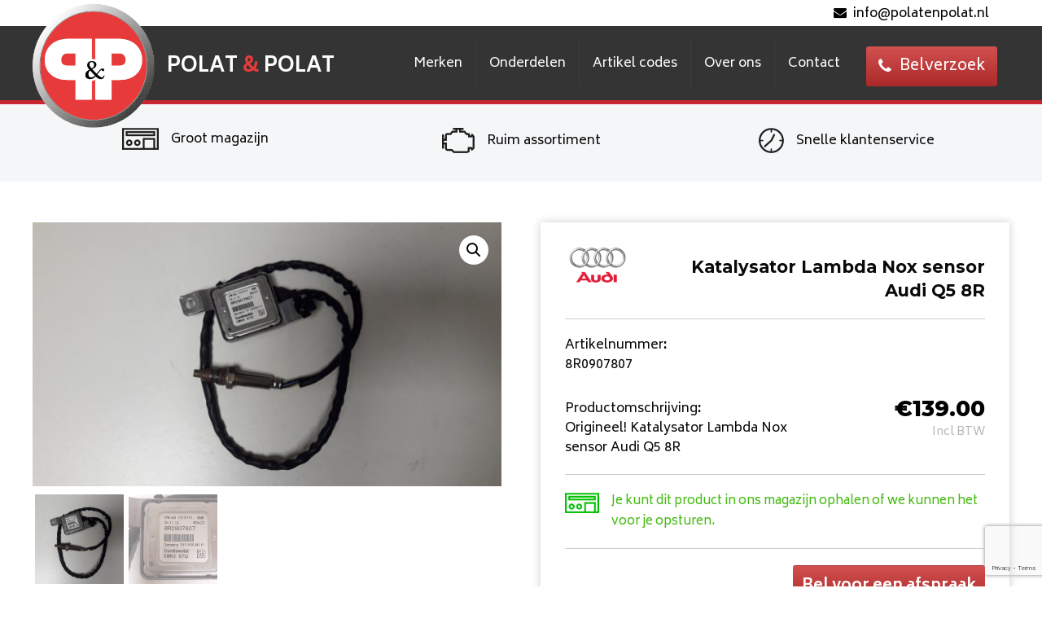

--- FILE ---
content_type: text/html; charset=UTF-8
request_url: https://polatenpolat.nl/product/katalysator-lambda-nox-sensor-audi-q5-8r-2/
body_size: 17170
content:
<!doctype html>
<html lang="nl-NL">
<head>
<meta charset="utf-8">
<meta http-equiv="x-ua-compatible" content="ie=edge">
<meta name="viewport" content="width=device-width, initial-scale=1">
<link href="https://fonts.googleapis.com/css?family=Montserrat:400,500,700,800" rel="stylesheet">
<link href="https://fonts.googleapis.com/css?family=Biryani:300,400,700" rel="stylesheet">
<link rel="stylesheet" href="https://use.fontawesome.com/releases/v5.4.2/css/all.css" integrity="sha384-/rXc/GQVaYpyDdyxK+ecHPVYJSN9bmVFBvjA/9eOB+pb3F2w2N6fc5qB9Ew5yIns" crossorigin="anonymous">
<script type="text/javascript">
// Required for ajax calls later in the website
var object_name = [];
object_name.templateUrl = 'https://polatenpolat.nl/wp-content/themes/db-theme';
</script>
<script>
var language = 'nl';
</script>
<meta name='robots' content='index, follow, max-image-preview:large, max-snippet:-1, max-video-preview:-1' />
<link rel="alternate" hreflang="nl" href="https://polatenpolat.nl/product/katalysator-lambda-nox-sensor-audi-q5-8r-2/" />
<link rel="alternate" hreflang="en" href="https://polatenpolat.nl/en/product/catalyst-lambda-nox-sensor-audi-q5-8r/" />
<link rel="alternate" hreflang="x-default" href="https://polatenpolat.nl/product/katalysator-lambda-nox-sensor-audi-q5-8r-2/" />
<!-- This site is optimized with the Yoast SEO plugin v26.6 - https://yoast.com/wordpress/plugins/seo/ -->
<title>Katalysator Lambda Nox sensor Audi Q5 8R - Polat &amp; Polat</title>
<link rel="canonical" href="https://polatenpolat.nl/product/katalysator-lambda-nox-sensor-audi-q5-8r-2/" />
<meta property="og:locale" content="nl_NL" />
<meta property="og:type" content="article" />
<meta property="og:title" content="Katalysator Lambda Nox sensor Audi Q5 8R - Polat &amp; Polat" />
<meta property="og:url" content="https://polatenpolat.nl/product/katalysator-lambda-nox-sensor-audi-q5-8r-2/" />
<meta property="og:site_name" content="Polat &amp; Polat" />
<meta property="og:image" content="https://polatenpolat.nl/wp-content/uploads/2019/09/20190902_173614-kopie-2.jpg" />
<meta property="og:image:width" content="1024" />
<meta property="og:image:height" content="576" />
<meta property="og:image:type" content="image/jpeg" />
<meta name="twitter:card" content="summary_large_image" />
<script type="application/ld+json" class="yoast-schema-graph">{"@context":"https://schema.org","@graph":[{"@type":"WebPage","@id":"https://polatenpolat.nl/product/katalysator-lambda-nox-sensor-audi-q5-8r-2/","url":"https://polatenpolat.nl/product/katalysator-lambda-nox-sensor-audi-q5-8r-2/","name":"Katalysator Lambda Nox sensor Audi Q5 8R - Polat &amp; Polat","isPartOf":{"@id":"https://polatenpolat.nl/#website"},"primaryImageOfPage":{"@id":"https://polatenpolat.nl/product/katalysator-lambda-nox-sensor-audi-q5-8r-2/#primaryimage"},"image":{"@id":"https://polatenpolat.nl/product/katalysator-lambda-nox-sensor-audi-q5-8r-2/#primaryimage"},"thumbnailUrl":"/wp-content/uploads/2019/09/20190902_173614-kopie-2.jpg","datePublished":"2019-09-03T12:55:21+00:00","breadcrumb":{"@id":"https://polatenpolat.nl/product/katalysator-lambda-nox-sensor-audi-q5-8r-2/#breadcrumb"},"inLanguage":"nl-NL","potentialAction":[{"@type":"ReadAction","target":["https://polatenpolat.nl/product/katalysator-lambda-nox-sensor-audi-q5-8r-2/"]}]},{"@type":"ImageObject","inLanguage":"nl-NL","@id":"https://polatenpolat.nl/product/katalysator-lambda-nox-sensor-audi-q5-8r-2/#primaryimage","url":"/wp-content/uploads/2019/09/20190902_173614-kopie-2.jpg","contentUrl":"/wp-content/uploads/2019/09/20190902_173614-kopie-2.jpg","width":1024,"height":576},{"@type":"BreadcrumbList","@id":"https://polatenpolat.nl/product/katalysator-lambda-nox-sensor-audi-q5-8r-2/#breadcrumb","itemListElement":[{"@type":"ListItem","position":1,"name":"Auto","item":"https://polatenpolat.nl/onderdelen/"},{"@type":"ListItem","position":2,"name":"Katalysator Lambda Nox sensor Audi Q5 8R"}]},{"@type":"WebSite","@id":"https://polatenpolat.nl/#website","url":"https://polatenpolat.nl/","name":"Polat &amp; Polat","description":"","potentialAction":[{"@type":"SearchAction","target":{"@type":"EntryPoint","urlTemplate":"https://polatenpolat.nl/search/{search_term_string}"},"query-input":{"@type":"PropertyValueSpecification","valueRequired":true,"valueName":"search_term_string"}}],"inLanguage":"nl-NL"}]}</script>
<!-- / Yoast SEO plugin. -->
<link rel='dns-prefetch' href='//cdnjs.cloudflare.com' />
<style id='wp-img-auto-sizes-contain-inline-css' type='text/css'>
img:is([sizes=auto i],[sizes^="auto," i]){contain-intrinsic-size:3000px 1500px}
/*# sourceURL=wp-img-auto-sizes-contain-inline-css */
</style>
<!-- <link rel="stylesheet" href="/wp-includes/css/dist/block-library/style.min.css?ver=6.9"> -->
<!-- <link rel="stylesheet" href="/wp-content/plugins/woocommerce/assets/client/blocks/wc-blocks.css?ver=wc-10.4.3"> -->
<link rel="stylesheet" type="text/css" href="//polatenpolat.nl/wp-content/cache/wpfc-minified/e4rm6g2q/int.css" media="all"/>
<style id='global-styles-inline-css' type='text/css'>
:root{--wp--preset--aspect-ratio--square: 1;--wp--preset--aspect-ratio--4-3: 4/3;--wp--preset--aspect-ratio--3-4: 3/4;--wp--preset--aspect-ratio--3-2: 3/2;--wp--preset--aspect-ratio--2-3: 2/3;--wp--preset--aspect-ratio--16-9: 16/9;--wp--preset--aspect-ratio--9-16: 9/16;--wp--preset--color--black: #000000;--wp--preset--color--cyan-bluish-gray: #abb8c3;--wp--preset--color--white: #ffffff;--wp--preset--color--pale-pink: #f78da7;--wp--preset--color--vivid-red: #cf2e2e;--wp--preset--color--luminous-vivid-orange: #ff6900;--wp--preset--color--luminous-vivid-amber: #fcb900;--wp--preset--color--light-green-cyan: #7bdcb5;--wp--preset--color--vivid-green-cyan: #00d084;--wp--preset--color--pale-cyan-blue: #8ed1fc;--wp--preset--color--vivid-cyan-blue: #0693e3;--wp--preset--color--vivid-purple: #9b51e0;--wp--preset--gradient--vivid-cyan-blue-to-vivid-purple: linear-gradient(135deg,rgb(6,147,227) 0%,rgb(155,81,224) 100%);--wp--preset--gradient--light-green-cyan-to-vivid-green-cyan: linear-gradient(135deg,rgb(122,220,180) 0%,rgb(0,208,130) 100%);--wp--preset--gradient--luminous-vivid-amber-to-luminous-vivid-orange: linear-gradient(135deg,rgb(252,185,0) 0%,rgb(255,105,0) 100%);--wp--preset--gradient--luminous-vivid-orange-to-vivid-red: linear-gradient(135deg,rgb(255,105,0) 0%,rgb(207,46,46) 100%);--wp--preset--gradient--very-light-gray-to-cyan-bluish-gray: linear-gradient(135deg,rgb(238,238,238) 0%,rgb(169,184,195) 100%);--wp--preset--gradient--cool-to-warm-spectrum: linear-gradient(135deg,rgb(74,234,220) 0%,rgb(151,120,209) 20%,rgb(207,42,186) 40%,rgb(238,44,130) 60%,rgb(251,105,98) 80%,rgb(254,248,76) 100%);--wp--preset--gradient--blush-light-purple: linear-gradient(135deg,rgb(255,206,236) 0%,rgb(152,150,240) 100%);--wp--preset--gradient--blush-bordeaux: linear-gradient(135deg,rgb(254,205,165) 0%,rgb(254,45,45) 50%,rgb(107,0,62) 100%);--wp--preset--gradient--luminous-dusk: linear-gradient(135deg,rgb(255,203,112) 0%,rgb(199,81,192) 50%,rgb(65,88,208) 100%);--wp--preset--gradient--pale-ocean: linear-gradient(135deg,rgb(255,245,203) 0%,rgb(182,227,212) 50%,rgb(51,167,181) 100%);--wp--preset--gradient--electric-grass: linear-gradient(135deg,rgb(202,248,128) 0%,rgb(113,206,126) 100%);--wp--preset--gradient--midnight: linear-gradient(135deg,rgb(2,3,129) 0%,rgb(40,116,252) 100%);--wp--preset--font-size--small: 13px;--wp--preset--font-size--medium: 20px;--wp--preset--font-size--large: 36px;--wp--preset--font-size--x-large: 42px;--wp--preset--spacing--20: 0.44rem;--wp--preset--spacing--30: 0.67rem;--wp--preset--spacing--40: 1rem;--wp--preset--spacing--50: 1.5rem;--wp--preset--spacing--60: 2.25rem;--wp--preset--spacing--70: 3.38rem;--wp--preset--spacing--80: 5.06rem;--wp--preset--shadow--natural: 6px 6px 9px rgba(0, 0, 0, 0.2);--wp--preset--shadow--deep: 12px 12px 50px rgba(0, 0, 0, 0.4);--wp--preset--shadow--sharp: 6px 6px 0px rgba(0, 0, 0, 0.2);--wp--preset--shadow--outlined: 6px 6px 0px -3px rgb(255, 255, 255), 6px 6px rgb(0, 0, 0);--wp--preset--shadow--crisp: 6px 6px 0px rgb(0, 0, 0);}:where(.is-layout-flex){gap: 0.5em;}:where(.is-layout-grid){gap: 0.5em;}body .is-layout-flex{display: flex;}.is-layout-flex{flex-wrap: wrap;align-items: center;}.is-layout-flex > :is(*, div){margin: 0;}body .is-layout-grid{display: grid;}.is-layout-grid > :is(*, div){margin: 0;}:where(.wp-block-columns.is-layout-flex){gap: 2em;}:where(.wp-block-columns.is-layout-grid){gap: 2em;}:where(.wp-block-post-template.is-layout-flex){gap: 1.25em;}:where(.wp-block-post-template.is-layout-grid){gap: 1.25em;}.has-black-color{color: var(--wp--preset--color--black) !important;}.has-cyan-bluish-gray-color{color: var(--wp--preset--color--cyan-bluish-gray) !important;}.has-white-color{color: var(--wp--preset--color--white) !important;}.has-pale-pink-color{color: var(--wp--preset--color--pale-pink) !important;}.has-vivid-red-color{color: var(--wp--preset--color--vivid-red) !important;}.has-luminous-vivid-orange-color{color: var(--wp--preset--color--luminous-vivid-orange) !important;}.has-luminous-vivid-amber-color{color: var(--wp--preset--color--luminous-vivid-amber) !important;}.has-light-green-cyan-color{color: var(--wp--preset--color--light-green-cyan) !important;}.has-vivid-green-cyan-color{color: var(--wp--preset--color--vivid-green-cyan) !important;}.has-pale-cyan-blue-color{color: var(--wp--preset--color--pale-cyan-blue) !important;}.has-vivid-cyan-blue-color{color: var(--wp--preset--color--vivid-cyan-blue) !important;}.has-vivid-purple-color{color: var(--wp--preset--color--vivid-purple) !important;}.has-black-background-color{background-color: var(--wp--preset--color--black) !important;}.has-cyan-bluish-gray-background-color{background-color: var(--wp--preset--color--cyan-bluish-gray) !important;}.has-white-background-color{background-color: var(--wp--preset--color--white) !important;}.has-pale-pink-background-color{background-color: var(--wp--preset--color--pale-pink) !important;}.has-vivid-red-background-color{background-color: var(--wp--preset--color--vivid-red) !important;}.has-luminous-vivid-orange-background-color{background-color: var(--wp--preset--color--luminous-vivid-orange) !important;}.has-luminous-vivid-amber-background-color{background-color: var(--wp--preset--color--luminous-vivid-amber) !important;}.has-light-green-cyan-background-color{background-color: var(--wp--preset--color--light-green-cyan) !important;}.has-vivid-green-cyan-background-color{background-color: var(--wp--preset--color--vivid-green-cyan) !important;}.has-pale-cyan-blue-background-color{background-color: var(--wp--preset--color--pale-cyan-blue) !important;}.has-vivid-cyan-blue-background-color{background-color: var(--wp--preset--color--vivid-cyan-blue) !important;}.has-vivid-purple-background-color{background-color: var(--wp--preset--color--vivid-purple) !important;}.has-black-border-color{border-color: var(--wp--preset--color--black) !important;}.has-cyan-bluish-gray-border-color{border-color: var(--wp--preset--color--cyan-bluish-gray) !important;}.has-white-border-color{border-color: var(--wp--preset--color--white) !important;}.has-pale-pink-border-color{border-color: var(--wp--preset--color--pale-pink) !important;}.has-vivid-red-border-color{border-color: var(--wp--preset--color--vivid-red) !important;}.has-luminous-vivid-orange-border-color{border-color: var(--wp--preset--color--luminous-vivid-orange) !important;}.has-luminous-vivid-amber-border-color{border-color: var(--wp--preset--color--luminous-vivid-amber) !important;}.has-light-green-cyan-border-color{border-color: var(--wp--preset--color--light-green-cyan) !important;}.has-vivid-green-cyan-border-color{border-color: var(--wp--preset--color--vivid-green-cyan) !important;}.has-pale-cyan-blue-border-color{border-color: var(--wp--preset--color--pale-cyan-blue) !important;}.has-vivid-cyan-blue-border-color{border-color: var(--wp--preset--color--vivid-cyan-blue) !important;}.has-vivid-purple-border-color{border-color: var(--wp--preset--color--vivid-purple) !important;}.has-vivid-cyan-blue-to-vivid-purple-gradient-background{background: var(--wp--preset--gradient--vivid-cyan-blue-to-vivid-purple) !important;}.has-light-green-cyan-to-vivid-green-cyan-gradient-background{background: var(--wp--preset--gradient--light-green-cyan-to-vivid-green-cyan) !important;}.has-luminous-vivid-amber-to-luminous-vivid-orange-gradient-background{background: var(--wp--preset--gradient--luminous-vivid-amber-to-luminous-vivid-orange) !important;}.has-luminous-vivid-orange-to-vivid-red-gradient-background{background: var(--wp--preset--gradient--luminous-vivid-orange-to-vivid-red) !important;}.has-very-light-gray-to-cyan-bluish-gray-gradient-background{background: var(--wp--preset--gradient--very-light-gray-to-cyan-bluish-gray) !important;}.has-cool-to-warm-spectrum-gradient-background{background: var(--wp--preset--gradient--cool-to-warm-spectrum) !important;}.has-blush-light-purple-gradient-background{background: var(--wp--preset--gradient--blush-light-purple) !important;}.has-blush-bordeaux-gradient-background{background: var(--wp--preset--gradient--blush-bordeaux) !important;}.has-luminous-dusk-gradient-background{background: var(--wp--preset--gradient--luminous-dusk) !important;}.has-pale-ocean-gradient-background{background: var(--wp--preset--gradient--pale-ocean) !important;}.has-electric-grass-gradient-background{background: var(--wp--preset--gradient--electric-grass) !important;}.has-midnight-gradient-background{background: var(--wp--preset--gradient--midnight) !important;}.has-small-font-size{font-size: var(--wp--preset--font-size--small) !important;}.has-medium-font-size{font-size: var(--wp--preset--font-size--medium) !important;}.has-large-font-size{font-size: var(--wp--preset--font-size--large) !important;}.has-x-large-font-size{font-size: var(--wp--preset--font-size--x-large) !important;}
/*# sourceURL=global-styles-inline-css */
</style>
<style id='classic-theme-styles-inline-css' type='text/css'>
/*! This file is auto-generated */
.wp-block-button__link{color:#fff;background-color:#32373c;border-radius:9999px;box-shadow:none;text-decoration:none;padding:calc(.667em + 2px) calc(1.333em + 2px);font-size:1.125em}.wp-block-file__button{background:#32373c;color:#fff;text-decoration:none}
/*# sourceURL=/wp-includes/css/classic-themes.min.css */
</style>
<!-- <link rel="stylesheet" href="/wp-content/plugins/contact-form-7/includes/css/styles.css?ver=6.1.4"> -->
<!-- <link rel="stylesheet" href="/wp-content/plugins/woocommerce/assets/css/photoswipe/photoswipe.min.css?ver=10.4.3"> -->
<!-- <link rel="stylesheet" href="/wp-content/plugins/woocommerce/assets/css/photoswipe/default-skin/default-skin.min.css?ver=10.4.3"> -->
<!-- <link rel="stylesheet" href="/wp-content/plugins/woocommerce/assets/css/woocommerce-layout.css?ver=10.4.3"> -->
<link rel="stylesheet" type="text/css" href="//polatenpolat.nl/wp-content/cache/wpfc-minified/7o1xpe4f/652ee.css" media="all"/>
<!-- <link rel="stylesheet" href="/wp-content/plugins/woocommerce/assets/css/woocommerce-smallscreen.css?ver=10.4.3" media="only screen and (max-width: 768px)"> -->
<link rel="stylesheet" type="text/css" href="//polatenpolat.nl/wp-content/cache/wpfc-minified/m08xnex1/64pt2.css" media="only screen and (max-width: 768px)"/>
<!-- <link rel="stylesheet" href="/wp-content/plugins/woocommerce/assets/css/woocommerce.css?ver=10.4.3"> -->
<link rel="stylesheet" type="text/css" href="//polatenpolat.nl/wp-content/cache/wpfc-minified/kbms9k7s/64pt2.css" media="all"/>
<style id='woocommerce-inline-inline-css' type='text/css'>
.woocommerce form .form-row .required { visibility: visible; }
/*# sourceURL=woocommerce-inline-inline-css */
</style>
<!-- <link rel="stylesheet" href="/wp-content/plugins/sitepress-multilingual-cms/templates/language-switchers/legacy-list-horizontal/style.min.css?ver=1"> -->
<link rel="stylesheet" type="text/css" href="//polatenpolat.nl/wp-content/cache/wpfc-minified/q8fixhta/64pt2.css" media="all"/>
<style id='wpml-legacy-horizontal-list-0-inline-css' type='text/css'>
.wpml-ls-statics-shortcode_actions a, .wpml-ls-statics-shortcode_actions .wpml-ls-sub-menu a, .wpml-ls-statics-shortcode_actions .wpml-ls-sub-menu a:link, .wpml-ls-statics-shortcode_actions li:not(.wpml-ls-current-language) .wpml-ls-link, .wpml-ls-statics-shortcode_actions li:not(.wpml-ls-current-language) .wpml-ls-link:link {color:#ffffff;}.wpml-ls-statics-shortcode_actions .wpml-ls-sub-menu a:hover,.wpml-ls-statics-shortcode_actions .wpml-ls-sub-menu a:focus, .wpml-ls-statics-shortcode_actions .wpml-ls-sub-menu a:link:hover, .wpml-ls-statics-shortcode_actions .wpml-ls-sub-menu a:link:focus {color:#ffffff;}.wpml-ls-statics-shortcode_actions .wpml-ls-current-language > a {color:#ffffff;}.wpml-ls-statics-shortcode_actions .wpml-ls-current-language:hover>a, .wpml-ls-statics-shortcode_actions .wpml-ls-current-language>a:focus {color:#ffffff;}
/*# sourceURL=wpml-legacy-horizontal-list-0-inline-css */
</style>
<!-- <link rel="stylesheet" href="/wp-content/plugins/wp-pagenavi/pagenavi-css.css?ver=2.70"> -->
<!-- <link rel="stylesheet" href="/wp-content/themes/db-theme/style.css?ver=6.0.060"> -->
<link rel="stylesheet" type="text/css" href="//polatenpolat.nl/wp-content/cache/wpfc-minified/jlr3kcyq/64pt2.css" media="all"/>
<link rel="stylesheet" href="https://cdnjs.cloudflare.com/ajax/libs/jQuery.mmenu/8.5.24/mmenu.min.css?ver=8.5.24">
<!-- <link rel="stylesheet" href="/wp-content/themes/db-theme/dist/styles/main.css?ver=6.0.060"> -->
<link rel="stylesheet" type="text/css" href="//polatenpolat.nl/wp-content/cache/wpfc-minified/d5gj44uv/64pt2.css" media="all"/>
<script type="text/javascript" src="https://code.jquery.com/jquery-3.7.1.min.js" id="jquery-js"></script>
<script>window.jQuery || document.write('<script src="/wp-includes/js/jquery/jquery.js"><\/script>')</script>
<script src='//polatenpolat.nl/wp-content/cache/wpfc-minified/qu5rjr7s/64pt2.js' type="text/javascript"></script>
<!-- <script type="text/javascript" src="/wp-content/plugins/woocommerce/assets/js/jquery-blockui/jquery.blockUI.min.js?ver=2.7.0-wc.10.4.3" id="wc-jquery-blockui-js" defer="defer" data-wp-strategy="defer"></script> -->
<script type="text/javascript" id="wc-add-to-cart-js-extra">
/* <![CDATA[ */
var wc_add_to_cart_params = {"ajax_url":"/wp-admin/admin-ajax.php","wc_ajax_url":"/?wc-ajax=%%endpoint%%","i18n_view_cart":"Bekijk winkelwagen","cart_url":"https://polatenpolat.nl/winkelmand/","is_cart":"","cart_redirect_after_add":"no"};
//# sourceURL=wc-add-to-cart-js-extra
/* ]]> */
</script>
<script src='//polatenpolat.nl/wp-content/cache/wpfc-minified/8x7rwz8m/652eh.js' type="text/javascript"></script>
<!-- <script type="text/javascript" src="/wp-content/plugins/woocommerce/assets/js/frontend/add-to-cart.min.js?ver=10.4.3" id="wc-add-to-cart-js" defer="defer" data-wp-strategy="defer"></script> -->
<!-- <script type="text/javascript" src="/wp-content/plugins/woocommerce/assets/js/zoom/jquery.zoom.min.js?ver=1.7.21-wc.10.4.3" id="wc-zoom-js" defer="defer" data-wp-strategy="defer"></script> -->
<!-- <script type="text/javascript" src="/wp-content/plugins/woocommerce/assets/js/flexslider/jquery.flexslider.min.js?ver=2.7.2-wc.10.4.3" id="wc-flexslider-js" defer="defer" data-wp-strategy="defer"></script> -->
<!-- <script type="text/javascript" src="/wp-content/plugins/woocommerce/assets/js/photoswipe/photoswipe.min.js?ver=4.1.1-wc.10.4.3" id="wc-photoswipe-js" defer="defer" data-wp-strategy="defer"></script> -->
<!-- <script type="text/javascript" src="/wp-content/plugins/woocommerce/assets/js/photoswipe/photoswipe-ui-default.min.js?ver=4.1.1-wc.10.4.3" id="wc-photoswipe-ui-default-js" defer="defer" data-wp-strategy="defer"></script> -->
<script type="text/javascript" id="wc-single-product-js-extra">
/* <![CDATA[ */
var wc_single_product_params = {"i18n_required_rating_text":"Selecteer een waardering","i18n_rating_options":["1 van de 5 sterren","2 van de 5 sterren","3 van de 5 sterren","4 van de 5 sterren","5 van de 5 sterren"],"i18n_product_gallery_trigger_text":"Afbeeldinggalerij in volledig scherm bekijken","review_rating_required":"yes","flexslider":{"rtl":false,"animation":"slide","smoothHeight":true,"directionNav":false,"controlNav":"thumbnails","slideshow":false,"animationSpeed":500,"animationLoop":false,"allowOneSlide":false},"zoom_enabled":"1","zoom_options":[],"photoswipe_enabled":"1","photoswipe_options":{"shareEl":false,"closeOnScroll":false,"history":false,"hideAnimationDuration":0,"showAnimationDuration":0},"flexslider_enabled":"1"};
//# sourceURL=wc-single-product-js-extra
/* ]]> */
</script>
<script src='//polatenpolat.nl/wp-content/cache/wpfc-minified/7jrgmlxn/652eh.js' type="text/javascript"></script>
<!-- <script type="text/javascript" src="/wp-content/plugins/woocommerce/assets/js/frontend/single-product.min.js?ver=10.4.3" id="wc-single-product-js" defer="defer" data-wp-strategy="defer"></script> -->
<!-- <script type="text/javascript" src="/wp-content/plugins/woocommerce/assets/js/js-cookie/js.cookie.min.js?ver=2.1.4-wc.10.4.3" id="wc-js-cookie-js" defer="defer" data-wp-strategy="defer"></script> -->
<script type="text/javascript" id="woocommerce-js-extra">
/* <![CDATA[ */
var woocommerce_params = {"ajax_url":"/wp-admin/admin-ajax.php","wc_ajax_url":"/?wc-ajax=%%endpoint%%","i18n_password_show":"Wachtwoord weergeven","i18n_password_hide":"Wachtwoord verbergen"};
//# sourceURL=woocommerce-js-extra
/* ]]> */
</script>
<script src='//polatenpolat.nl/wp-content/cache/wpfc-minified/kman1djw/64pt2.js' type="text/javascript"></script>
<!-- <script type="text/javascript" src="/wp-content/plugins/woocommerce/assets/js/frontend/woocommerce.min.js?ver=10.4.3" id="woocommerce-js" defer="defer" data-wp-strategy="defer"></script> -->
<meta name="generator" content="WPML ver:4.8.6 stt:38,1;" />
<noscript><style>.woocommerce-product-gallery{ opacity: 1 !important; }</style></noscript>
<link rel="icon" href="/wp-content/uploads/2018/10/cropped-pplogogroot-100x100.png" sizes="32x32" />
<link rel="icon" href="/wp-content/uploads/2018/10/cropped-pplogogroot-300x300.png" sizes="192x192" />
<link rel="apple-touch-icon" href="/wp-content/uploads/2018/10/cropped-pplogogroot-300x300.png" />
<meta name="msapplication-TileImage" content="/wp-content/uploads/2018/10/cropped-pplogogroot-300x300.png" />
<style type="text/css" id="wp-custom-css">
.single-product .voorraad .voorraad-tekst {
display: inline !important;
}		</style>
<!-- Google Tag Manager -->
<script>(function(w,d,s,l,i){w[l]=w[l]||[];w[l].push({'gtm.start':
new Date().getTime(),event:'gtm.js'});var f=d.getElementsByTagName(s)[0],
j=d.createElement(s),dl=l!='dataLayer'?'&l='+l:'';j.async=true;j.src=
'https://www.googletagmanager.com/gtm.js?id='+i+dl;f.parentNode.insertBefore(j,f);
})(window,document,'script','dataLayer','GTM-K6CNDMZ');</script>
<!-- End Google Tag Manager -->
<link rel="stylesheet" href="/wp-content/plugins/advanced-floating-content-lite/public/css/advanced-floating-content-public.css?ver=1.0.0">
<style id='advanced-floating-content-lite-inline-css' type='text/css'>
.afc_popup .img{position:absolute; top:-15px; right:-15px;}
/*# sourceURL=advanced-floating-content-lite-inline-css */
</style>
</head>
<body data-rsssl=1 class="wp-singular product-template-default single single-product postid-10237 wp-theme-db-theme theme-db-theme woocommerce woocommerce-page woocommerce-no-js katalysator-lambda-nox-sensor-audi-q5-8r-2 sidebar-primary">
<!-- Google Tag Manager (noscript) -->
<noscript><iframe src="https://www.googletagmanager.com/ns.html?id=GTM-K6CNDMZ"
height="0" width="0" style="display:none;visibility:hidden"></iframe></noscript>
<!-- End Google Tag Manager (noscript) -->
<!--[if IE]>
<div class="alert alert-warning">
You are using an <strong>outdated</strong> browser. Please <a href="http://browsehappy.com/">upgrade your browser</a> to improve your experience.      </div>
<script src="https://html5shiv.googlecode.com/svn/trunk/html5.js"></script>
<![endif]-->
<div id="my-page" class="page">
<div class="white-overlay"></div>
<div class="sticky_nav">
<div class="whitebar">
<div class="row">
<div class="large-12 columns">
<div class="email">
<div class="mail"><a style="color:#000" href="mailto:info@polatenpolat.nl"><i class="fa fa-envelope"></i>info@polatenpolat.nl</a></div>
</div>
</div>
</div>
</div>
<nav class="top-bar topbar-responsive">
<div class="row">
<div class="large-12 columns full-width-header">
<div class="top-bar-title">
<a href="https://polatenpolat.nl"><img src="/wp-content/uploads/2018/10/pplogogroot.png" alt="" class="logo"></a>
<a class="topbar-responsive-logo" href="https://polatenpolat.nl"><strong>POLAT <span>&</span> POLAT</strong></a>
</div>
<div id="topbar-responsive" class="topbar-responsive-links">
<div class="top-bar-right">
<ul class="menu">
<li>
<ul id="menu-navbar" class="menu"><li class="menu-item menu-item-has-children"><a href="https://polatenpolat.nl/merken/">Merken</a><ul class="sub-menu"><li><ul class="car-brands"><li class="car-brands__title c-b-active" data-brand="SEAT">SEAT</li><li class="car-brands__title" data-brand="SKODA">SKODA</li><li class="car-brands__title" data-brand="Volkswagen">Volkswagen</li><li class="car-brands__title" data-brand="Audi">Audi</li><li class="car-brands__title" data-brand="Overige Merken">Overige Merken</li></ul><ul class="car-brands__list c-b-active" data-brand="SEAT"><li class="car-brands__list_item"><a href="/product-categorie/seat/cupra-born/">CUPRA BORN</a><ul class="car-brands__list_item_mod"><li><a href="/product-categorie/seat/cupra-born/">Alle modellen</a></li></ul></li><li class="car-brands__list_item"><a href="/product-categorie/seat/ateca/">ATECA</a><ul class="car-brands__list_item_mod"><li><a href="/product-categorie/seat/ateca/">Alle modellen</a></li></ul></li><li class="car-brands__list_item"><a href="/product-categorie/seat/formentor/">FORMENTOR</a><ul class="car-brands__list_item_mod"><li><a href="/product-categorie/seat/formentor/">Alle modellen</a></li></ul></li><li class="car-brands__list_item"><a href="/product-categorie/seat/ibiza/">IBIZA</a><ul class="car-brands__list_item_mod"><li><a href="/product-categorie/seat/ibiza/">Alle modellen</a></li></ul></li><li class="car-brands__list_item"><a href="/product-categorie/seat/leon/">LEON</a><ul class="car-brands__list_item_mod"><li><a href="/product-categorie/seat/leon/">Alle modellen</a></li></ul></li><li class="car-brands__list_item"><a href="/product-categorie/seat/seat-terraco/">Seat Tarraco</a><ul class="car-brands__list_item_mod"><li><a href="/product-categorie/seat/seat-terraco/">Alle modellen</a></li></ul></li></ul><ul class="car-brands__list" data-brand="SKODA"><li class="car-brands__list_item"><a href="/product-categorie/skoda/superb/">SUPERB</a><ul class="car-brands__list_item_mod"><li><a href="/product-categorie/skoda/superb/">Alle modellen</a></li></ul></li><li class="car-brands__list_item"><a href="/product-categorie/skoda/yeti/">YETI</a><ul class="car-brands__list_item_mod"><li><a href="/product-categorie/skoda/yeti/">Alle modellen</a></li></ul></li><li class="car-brands__list_item"><a href="/product-categorie/skoda/karoq/">KAROQ</a><ul class="car-brands__list_item_mod"><li><a href="/product-categorie/skoda/karoq/">Alle modellen</a></li></ul></li><li class="car-brands__list_item"><a href="/product-categorie/skoda/octavia/">OCTAVIA</a><ul class="car-brands__list_item_mod"><li><a href="/product-categorie/skoda/octavia/">Alle modellen</a></li></ul></li><li class="car-brands__list_item"><a href="/product-categorie/skoda/rapid/">RAPID</a><ul class="car-brands__list_item_mod"><li><a href="/product-categorie/skoda/rapid/">Alle modellen</a></li></ul></li></ul><ul class="car-brands__list" data-brand="Volkswagen"><li class="car-brands__list_item"><a href="/product-categorie/volkswagen/id-5/">ID.5</a><ul class="car-brands__list_item_mod"><li><a href="/product-categorie/volkswagen/id-5/">Alle modellen</a></li></ul></li><li class="car-brands__list_item"><a href="/product-categorie/volkswagen/eos/">EOS</a><ul class="car-brands__list_item_mod"><li><a href="/product-categorie/volkswagen/eos/">Alle modellen</a></li></ul></li><li class="car-brands__list_item"><a href="/product-categorie/volkswagen/amarok/">AMAROK</a><ul class="car-brands__list_item_mod"><li><a href="/product-categorie/volkswagen/amarok/">Alle modellen</a></li></ul></li><li class="car-brands__list_item"><a href="/product-categorie/volkswagen/arteon/">ARTEON</a><ul class="car-brands__list_item_mod"><li><a href="/product-categorie/volkswagen/arteon/">Alle modellen</a></li></ul></li><li class="car-brands__list_item"><a href="/product-categorie/volkswagen/beetle/">BEETLE</a><ul class="car-brands__list_item_mod"><li><a href="/product-categorie/volkswagen/beetle/">Alle modellen</a></li></ul></li><li class="car-brands__list_item"><a href="/product-categorie/volkswagen/caddy/">CADDY</a><ul class="car-brands__list_item_mod"><li><a href="/product-categorie/volkswagen/caddy/caddy-2k7/">Caddy 2K7</a></li></ul></li><li class="car-brands__list_item"><a href="/product-categorie/volkswagen/crafter/">CRAFTER</a><ul class="car-brands__list_item_mod"><li><a href="/product-categorie/volkswagen/crafter/">Alle modellen</a></li></ul></li><li class="car-brands__list_item"><a href="/product-categorie/volkswagen/golf/">GOLF</a><ul class="car-brands__list_item_mod"><li><a href="/product-categorie/volkswagen/golf/golf-8/">Golf 8</a></li><li><a href="/product-categorie/volkswagen/golf/golf-6/">Golf 6</a></li><li><a href="/product-categorie/volkswagen/golf/golf-7/">Golf 7</a></li></ul></li><li class="car-brands__list_item"><a href="/product-categorie/volkswagen/golf-sportsvan/">GOLF SPORTSVAN</a><ul class="car-brands__list_item_mod"><li><a href="/product-categorie/volkswagen/golf-sportsvan/">Alle modellen</a></li></ul></li><li class="car-brands__list_item"><a href="/product-categorie/volkswagen/id-buzz/">ID. BUZZ</a><ul class="car-brands__list_item_mod"><li><a href="/product-categorie/volkswagen/id-buzz/">Alle modellen</a></li></ul></li><li class="car-brands__list_item"><a href="/product-categorie/volkswagen/id3/">ID.3</a><ul class="car-brands__list_item_mod"><li><a href="/product-categorie/volkswagen/id3/">Alle modellen</a></li></ul></li><li class="car-brands__list_item"><a href="/product-categorie/volkswagen/id-4/">ID.4</a><ul class="car-brands__list_item_mod"><li><a href="/product-categorie/volkswagen/id-4/">Alle modellen</a></li></ul></li><li class="car-brands__list_item"><a href="/product-categorie/volkswagen/id-7/">ID.7</a><ul class="car-brands__list_item_mod"><li><a href="/product-categorie/volkswagen/id-7/">Alle modellen</a></li></ul></li><li class="car-brands__list_item"><a href="/product-categorie/volkswagen/jetta/">JETTA</a><ul class="car-brands__list_item_mod"><li><a href="/product-categorie/volkswagen/jetta/">Alle modellen</a></li></ul></li><li class="car-brands__list_item"><a href="/product-categorie/volkswagen/passat-b8-2015/">PASSAT</a><ul class="car-brands__list_item_mod"><li><a href="/product-categorie/volkswagen/passat-b8-2015/passat-b9/">Passat B9 2025-</a></li><li><a href="/product-categorie/volkswagen/passat-b8-2015/passat-b7-2011-2015/">PASSAT B7 2011- 2015</a></li><li><a href="/product-categorie/volkswagen/passat-b8-2015/passat-b8-2015-passat-b8-2015/">PASSAT B8 2015-2024</a></li><li><a href="/product-categorie/volkswagen/passat-b8-2015/passat-cc/">PASSAT CC</a></li></ul></li><li class="car-brands__list_item"><a href="/product-categorie/volkswagen/polo/">POLO</a><ul class="car-brands__list_item_mod"><li><a href="/product-categorie/volkswagen/polo/polo-2g-2018/">POLO 2G 2018-</a></li><li><a href="/product-categorie/volkswagen/polo/polo-6r-6c-2010-2017/">POLO 6R 6C 2010-2017</a></li></ul></li><li class="car-brands__list_item"><a href="/product-categorie/volkswagen/scirocco/">SCIROCCO</a><ul class="car-brands__list_item_mod"><li><a href="/product-categorie/volkswagen/scirocco/">Alle modellen</a></li></ul></li><li class="car-brands__list_item"><a href="/product-categorie/volkswagen/sharan/">SHARAN</a><ul class="car-brands__list_item_mod"><li><a href="/product-categorie/volkswagen/sharan/">Alle modellen</a></li></ul></li><li class="car-brands__list_item"><a href="/product-categorie/volkswagen/t-cross/">T-CROSS</a><ul class="car-brands__list_item_mod"><li><a href="/product-categorie/volkswagen/t-cross/">Alle modellen</a></li></ul></li><li class="car-brands__list_item"><a href="/product-categorie/volkswagen/t-roc/">T-ROC</a><ul class="car-brands__list_item_mod"><li><a href="/product-categorie/volkswagen/t-roc/">Alle modellen</a></li></ul></li><li class="car-brands__list_item"><a href="/product-categorie/volkswagen/taigo/">Taigo</a><ul class="car-brands__list_item_mod"><li><a href="/product-categorie/volkswagen/taigo/">Alle modellen</a></li></ul></li><li class="car-brands__list_item"><a href="/product-categorie/volkswagen/tiguan/">TIGUAN</a><ul class="car-brands__list_item_mod"><li><a href="/product-categorie/volkswagen/tiguan/tayron/">TAYRON</a></li><li><a href="/product-categorie/volkswagen/tiguan/tiguan-ct1-2024/">TIGUAN CT1 2024-</a></li><li><a href="/product-categorie/volkswagen/tiguan/tiguan-5n-2007-2016/">TIGUAN 5N 2007-2016</a></li><li><a href="/product-categorie/volkswagen/tiguan/tiguan-5na-2016/">TIGUAN 5NA 2016-2024</a></li><li><a href="/product-categorie/volkswagen/tiguan/tiguan-5nn-allspace/">TIGUAN 5NN ALLSPACE</a></li></ul></li><li class="car-brands__list_item"><a href="/product-categorie/volkswagen/touareg/">TOUAREG</a><ul class="car-brands__list_item_mod"><li><a href="/product-categorie/volkswagen/touareg/touareg-7p-2011-2017/">TOUAREG 7P 2011-2017</a></li><li><a href="/product-categorie/volkswagen/touareg/touareg-cr7-2018/">TOUAREG CR7 2018</a></li></ul></li><li class="car-brands__list_item"><a href="/product-categorie/volkswagen/touran/">TOURAN</a><ul class="car-brands__list_item_mod"><li><a href="/product-categorie/volkswagen/touran/touran-1t-2011-2015/">TOURAN 1T 2011-2015</a></li><li><a href="/product-categorie/volkswagen/touran/touran-5t-2015/">TOURAN 5T 2015</a></li></ul></li><li class="car-brands__list_item"><a href="/product-categorie/volkswagen/transporter/">TRANSPORTER / MULTIVAN</a><ul class="car-brands__list_item_mod"><li><a href="/product-categorie/volkswagen/transporter/t5-2011-2015/">T5 2011-2015</a></li><li><a href="/product-categorie/volkswagen/transporter/t6-2015/">T6 2015-</a></li><li><a href="/product-categorie/volkswagen/transporter/vw-multivan-t7/">VW Multivan T7</a></li></ul></li><li class="car-brands__list_item"><a href="/product-categorie/volkswagen/up/">UP</a><ul class="car-brands__list_item_mod"><li><a href="/product-categorie/volkswagen/up/">Alle modellen</a></li></ul></li></ul><ul class="car-brands__list" data-brand="Audi"><li class="car-brands__list_item"><a href="/product-categorie/audi/a6-e-tron/">A6 E-TRON</a><ul class="car-brands__list_item_mod"><li><a href="/product-categorie/audi/a6-e-tron/">Alle modellen</a></li></ul></li><li class="car-brands__list_item"><a href="/product-categorie/audi/q6-e-tron/">Q6 E-TRON</a><ul class="car-brands__list_item_mod"><li><a href="/product-categorie/audi/q6-e-tron/">Alle modellen</a></li></ul></li><li class="car-brands__list_item"><a href="/product-categorie/audi/audi-r8/">Audi R8</a><ul class="car-brands__list_item_mod"><li><a href="/product-categorie/audi/audi-r8/">Alle modellen</a></li></ul></li><li class="car-brands__list_item"><a href="/product-categorie/audi/e-tron/">E-tron</a><ul class="car-brands__list_item_mod"><li><a href="/product-categorie/audi/e-tron/">Alle modellen</a></li></ul></li><li class="car-brands__list_item"><a href="/product-categorie/audi/a1/">AUDI A1</a><ul class="car-brands__list_item_mod"><li><a href="/product-categorie/audi/a1/a1-2/">A1 82A</a></li><li><a href="/product-categorie/audi/a1/a1-8x/">A1 8X</a></li></ul></li><li class="car-brands__list_item"><a href="/product-categorie/audi/a3-8v/">AUDI A3</a><ul class="car-brands__list_item_mod"><li><a href="/product-categorie/audi/a3-8v/a3-8y-2/">A3 8Y</a></li><li><a href="/product-categorie/audi/a3-8v/a3-8p/">A3 8P</a></li><li><a href="/product-categorie/audi/a3-8v/a3-8v-a3-8v/">A3 8V</a></li><li><a href="/product-categorie/audi/a3-8v/rs3-8v/">RS3 8V</a></li></ul></li><li class="car-brands__list_item"><a href="/product-categorie/audi/a4-8w/">AUDI A4</a><ul class="car-brands__list_item_mod"><li><a href="/product-categorie/audi/a4-8w/a4-8k/">A4 8K</a></li><li><a href="/product-categorie/audi/a4-8w/a4-8w-a4-8w/">A4 8W</a></li><li><a href="/product-categorie/audi/a4-8w/rs4-8w/">RS4 8W</a></li></ul></li><li class="car-brands__list_item"><a href="/product-categorie/audi/a5-f5/">AUDI A5</a><ul class="car-brands__list_item_mod"><li><a href="/product-categorie/audi/a5-f5/a5-b10/">A5 B10</a></li><li><a href="/product-categorie/audi/a5-f5/a5-8t/">A5 8T</a></li><li><a href="/product-categorie/audi/a5-f5/a5-f5-a5-f5/">A5 F5</a></li></ul></li><li class="car-brands__list_item"><a href="/product-categorie/audi/a6/">AUDI A6</a><ul class="car-brands__list_item_mod"><li><a href="/product-categorie/audi/a6/a6-4p-2015/">A6 4P 2025-</a></li><li><a href="/product-categorie/audi/a6/a6-4g/">A6 4G</a></li><li><a href="/product-categorie/audi/a6/a6-4k/">A6 4K 2018-2024</a></li><li><a href="/product-categorie/audi/a6/rs6-4g/">RS6 4G</a></li></ul></li><li class="car-brands__list_item"><a href="/product-categorie/audi/a7/">AUDI A7</a><ul class="car-brands__list_item_mod"><li><a href="/product-categorie/audi/a7/a7-4g8/">A7 4G8</a></li><li><a href="/product-categorie/audi/a7/a7-4k8/">A7 4K8</a></li><li><a href="/product-categorie/audi/a7/rs7-4g8/">RS7 4G8</a></li></ul></li><li class="car-brands__list_item"><a href="/product-categorie/audi/a8/">AUDI A8</a><ul class="car-brands__list_item_mod"><li><a href="/product-categorie/audi/a8/a8-4h/">A8 4H</a></li><li><a href="/product-categorie/audi/a8/a8-4n/">A8 4N</a></li></ul></li><li class="car-brands__list_item"><a href="/product-categorie/audi/q2/">AUDI Q2</a><ul class="car-brands__list_item_mod"><li><a href="/product-categorie/audi/q2/">Alle modellen</a></li></ul></li><li class="car-brands__list_item"><a href="/product-categorie/audi/q3/">AUDI Q3</a><ul class="car-brands__list_item_mod"><li><a href="/product-categorie/audi/q3/q3-sportback/">Q3 SPORTBACK</a></li><li><a href="/product-categorie/audi/q3/q8-8u/">Q3 8U</a></li><li><a href="/product-categorie/audi/q3/q3-f3/">Q3 F3</a></li></ul></li><li class="car-brands__list_item"><a href="/product-categorie/audi/q5/">AUDI Q5</a><ul class="car-brands__list_item_mod"><li><a href="/product-categorie/audi/q5/q5-8r/">Q5 8R</a></li><li><a href="/product-categorie/audi/q5/q5-fy-2017/">Q5 FY 2017-</a></li></ul></li><li class="car-brands__list_item"><a href="/product-categorie/audi/q7/">AUDI Q7</a><ul class="car-brands__list_item_mod"><li><a href="/product-categorie/audi/q7/q7-4m/">Q7 4M</a></li></ul></li><li class="car-brands__list_item"><a href="/product-categorie/audi/q8/">AUDI Q8</a><ul class="car-brands__list_item_mod"><li><a href="/product-categorie/audi/q8/">Alle modellen</a></li></ul></li><li class="car-brands__list_item"><a href="/product-categorie/audi/tt/">AUDI TT</a><ul class="car-brands__list_item_mod"><li><a href="/product-categorie/audi/tt/tt-8j/">TT 8J</a></li><li><a href="/product-categorie/audi/tt/tt-8s/">TT 8S</a></li></ul></li><li class="car-brands__list_item"><a href="/product-categorie/audi/e-tron-gt/">E-TRON GT</a><ul class="car-brands__list_item_mod"><li><a href="/product-categorie/audi/e-tron-gt/">Alle modellen</a></li></ul></li><li class="car-brands__list_item"><a href="/product-categorie/audi/q4-e-tron/">Q4 E-TRON</a><ul class="car-brands__list_item_mod"><li><a href="/product-categorie/audi/q4-e-tron/">Alle modellen</a></li></ul></li></ul><ul class="car-brands__list" data-brand="Overige Merken"><li class="car-brands__list_item"><a href="/product-categorie/overig/mercedes/">Mercedes</a><ul class="car-brands__list_item_mod"><li><a href="/product-categorie/overig/mercedes/a-klasse/">A-klasse</a></li><li><a href="/product-categorie/overig/mercedes/c-klasse/">C-klasse</a></li><li><a href="/product-categorie/overig/mercedes/e-klasse/">E-Klasse</a></li></ul></li><li class="car-brands__list_item"><a href="/product-categorie/overig/mini/">MINI</a><ul class="car-brands__list_item_mod"><li><a href="/product-categorie/overig/mini/">Alle modellen</a></li></ul></li><li class="car-brands__list_item"><a href="/product-categorie/overig/bmw/">BMW</a><ul class="car-brands__list_item_mod"><li><a href="/product-categorie/overig/bmw/1-serie/">1-Serie</a></li><li><a href="/product-categorie/overig/bmw/4-serie/">4 Serie</a></li><li><a href="/product-categorie/overig/bmw/5-serie/">5 Serie</a></li><li><a href="/product-categorie/overig/bmw/bmw-2-serie/">BMW 2 -Serie</a></li><li><a href="/product-categorie/overig/bmw/3-serie/">3-Serie</a></li></ul></li><li class="car-brands__list_item"><a href="/product-categorie/overig/porsche/">PORSCHE</a><ul class="car-brands__list_item_mod"><li><a href="/product-categorie/overig/porsche/">Alle modellen</a></li></ul></li></ul></li></ul></li><li class="menu-item"><a href="https://polatenpolat.nl/onderdelen/">Onderdelen</a></li><li class="menu-item"><a href="#">Artikel codes</a><ul class="sub-menu artikel-form__container"><li>
<div class="artikel-form">
<div class="artikel-form__inner">
<input type="text" class="artikel-value" id="artikel-value" name="artikel-value" placeholder="Zoek op artikelnummers">
<div class="searchresults-top">
<div id="searchresult-top"></div>
</div>
</div>
<div class="cta cta-search-top"><div class="content">Zoek</div><i class="fa fa-search"></i></div>
</div>
</li></ul></li><li class="menu-item"><a href="https://polatenpolat.nl/over-ons/">Over ons</a></li><li class="menu-item"><a href="https://polatenpolat.nl/contact/">Contact</a></li></ul>                                </li>
<li>
<button type="button" class="button hollow bel-afspraak-btn topbar-responsive-button"><i class="fa fa-phone"></i> <div class="text">Belverzoek</div></button>
</li>
<li>
<a class="open-mobile-menu" href="#menu">
<span></span>
<span></span>
<span></span>
</a>
</li>
</ul>
</div>
</div>
</div>
</div>
</nav>
<script type="text/javascript">
window.addEventListener('load', function () {
jQuery(function () {
var menu = new (function ($, undefined) {
var that = this,
obj,
$sticky_nav;
var init = function() {
$sticky_nav = $('.sticky_nav');
$(document).on('click', '.car-brands__title', function() {
var brand       = $(this).data('brand'),
$title_block = $(this),
$target      = $('.car-brands__list[data-brand="' + brand + '"]');
if (!$title_block.hasClass('c-b-active')) {
$('.car-brands__title.c-b-active').removeClass('c-b-active');
$('.car-brands__list.c-b-active').removeClass('c-b-active');
$title_block.addClass('c-b-active');
$target.addClass('c-b-active');
}
});
obj = new Mmenu('#menu', {
'extensions': [
'position-right'
],
'wrappers': [ 'wordpress' ],
'navbar': {
'title': 'POLAT & POLAT',
'position': 'top',
'content': [
'prev',
'title'
],
}
}, {
offCanvas: {
page: {
selector: '#my-page'
}
}
} );
$(document).on('click', '.open-mobile-menu.open', function() {
obj.close();
});
obj.bind('open:start', function () {
$('.open-mobile-menu').addClass('open');
var s = $(window).scrollTop();
$sticky_nav.css('position', 'absolute');
$sticky_nav.css('top', s + 'px');
});
obj.bind('open:finish', function () {
// console.log('open:finish');
});
obj.bind('close:start', function () {
// console.log('close:start');
});
obj.bind('close:finish', function () {
$('.open-mobile-menu').removeClass('open');
$sticky_nav.css('position', 'fixed');
$sticky_nav.css('top', '0');
});
};
return {
init: init
};
})(jQuery);
menu.init();
});
});
</script>
</div>
<div class="loader-span">
<div class="loader"></div>
</div>
<div id="primary" class="content-area"><main id="main" class="site-main" role="main">
<div class="woocommerce-notices-wrapper"></div>
<section class="usps-section">
<div class="gray">
<div class="row">
<div class="usps usps-slider">
<div class="usp large-4 columns">
<div class="content">
<img class="usp-img" src="/wp-content/uploads/2018/10/magazijn.png" alt="icon">
<p class="usp-text">Groot magazijn</p>
</div>
</div>
<div class="usp large-4 columns">
<div class="content">
<img class="usp-img" src="/wp-content/uploads/2018/10/assortiment.png" alt="icon">
<p class="usp-text">Ruim assortiment</p>
</div>
</div>
<div class="usp large-4 columns">
<div class="content">
<img class="usp-img" src="/wp-content/uploads/2018/10/snel.png" alt="icon">
<p class="usp-text">Snelle klantenservice</p>
</div>
</div>
</div>
</div>
</div>
</section>
<div id="product-10237" class="row margin-top product type-product post-10237 status-publish first instock product_cat-audi product_cat-q5 product_cat-q5-8r has-post-thumbnail taxable shipping-taxable purchasable product-type-simple">
<div class="woocommerce-product-gallery woocommerce-product-gallery--with-images woocommerce-product-gallery--columns-4 images" data-columns="4" style="opacity: 0; transition: opacity .25s ease-in-out;">
<figure class="woocommerce-product-gallery__wrapper">
<div data-thumb="/wp-content/uploads/2019/09/20190902_173614-kopie-2-300x300.jpg" data-thumb-alt="Katalysator Lambda Nox sensor Audi Q5 8R" data-thumb-srcset="/wp-content/uploads/2019/09/20190902_173614-kopie-2-300x300.jpg 300w, /wp-content/uploads/2019/09/20190902_173614-kopie-2-150x150.jpg 150w, /wp-content/uploads/2019/09/20190902_173614-kopie-2-100x100.jpg 100w"  data-thumb-sizes="(max-width: 300px) 100vw, 300px" class="woocommerce-product-gallery__image"><a href="/wp-content/uploads/2019/09/20190902_173614-kopie-2.jpg"><img width="600" height="338" src="/wp-content/uploads/2019/09/20190902_173614-kopie-2-600x338.jpg" class="wp-post-image" alt="Katalysator Lambda Nox sensor Audi Q5 8R" data-caption="" data-src="/wp-content/uploads/2019/09/20190902_173614-kopie-2.jpg" data-large_image="/wp-content/uploads/2019/09/20190902_173614-kopie-2.jpg" data-large_image_width="1024" data-large_image_height="576" decoding="async" fetchpriority="high" srcset="/wp-content/uploads/2019/09/20190902_173614-kopie-2-600x338.jpg 600w, /wp-content/uploads/2019/09/20190902_173614-kopie-2-300x169.jpg 300w, /wp-content/uploads/2019/09/20190902_173614-kopie-2-768x432.jpg 768w, /wp-content/uploads/2019/09/20190902_173614-kopie-2.jpg 1024w" sizes="(max-width: 600px) 100vw, 600px" /></a></div><div data-thumb="/wp-content/uploads/2019/09/20190902_173617-kopie-2-300x300.jpg" data-thumb-alt="Katalysator Lambda Nox sensor Audi Q5 8R - Afbeelding 2" data-thumb-srcset="/wp-content/uploads/2019/09/20190902_173617-kopie-2-300x300.jpg 300w, /wp-content/uploads/2019/09/20190902_173617-kopie-2-150x150.jpg 150w, /wp-content/uploads/2019/09/20190902_173617-kopie-2-100x100.jpg 100w"  data-thumb-sizes="(max-width: 300px) 100vw, 300px" class="woocommerce-product-gallery__image"><a href="/wp-content/uploads/2019/09/20190902_173617-kopie-2.jpg"><img width="600" height="338" src="/wp-content/uploads/2019/09/20190902_173617-kopie-2-600x338.jpg" class="" alt="Katalysator Lambda Nox sensor Audi Q5 8R - Afbeelding 2" data-caption="" data-src="/wp-content/uploads/2019/09/20190902_173617-kopie-2.jpg" data-large_image="/wp-content/uploads/2019/09/20190902_173617-kopie-2.jpg" data-large_image_width="1024" data-large_image_height="576" decoding="async" srcset="/wp-content/uploads/2019/09/20190902_173617-kopie-2-600x338.jpg 600w, /wp-content/uploads/2019/09/20190902_173617-kopie-2-300x169.jpg 300w, /wp-content/uploads/2019/09/20190902_173617-kopie-2-768x432.jpg 768w, /wp-content/uploads/2019/09/20190902_173617-kopie-2.jpg 1024w" sizes="(max-width: 600px) 100vw, 600px" /></a></div>	</figure>
</div>
<div class="summary entry-summary">
<img class="cat-img" src="/wp-content/uploads/2018/11/Audi-logo-1999-1920x1080-1.png"><h1 class="product-title">Katalysator Lambda Nox sensor Audi Q5 8R</h1><hr/><div class="artikelnummer">Artikelnummer<strong class="artikelnummer-tekst">:</strong><br/><div class="artikelnummer-value">8R0907807</div></div><div class="productomschrijving">Productomschrijving<strong class="productomschrijving-tekst">:</strong><br/><div class="productomschrijving-value">Origineel! Katalysator Lambda Nox sensor Audi Q5 8R </div></div>		<h1 class="product_title entry-title">Katalysator Lambda Nox sensor Audi Q5 8R</h1><p class="price">
<span class="woocommerce-Price-amount amount"><bdi><span class="woocommerce-Price-currencySymbol">&euro;</span>139.00</bdi></span>            <span class="inc-btw">Incl BTW</span>
</p>
<!--	<p class="stock --><!--">--><!--</p>-->
<div class="voorraad">
<hr>
<img src="/wp-content/uploads/2018/11/opvoorraad.png" alt="Je kunt dit product in ons magazijn ophalen of we kunnen het voor je opsturen." class="stock-img">
<p class="voorraad-tekst">Je kunt dit product in ons magazijn ophalen of we kunnen het voor je opsturen.</p>
<hr>
</div>
<form class="cart" action="https://polatenpolat.nl/product/katalysator-lambda-nox-sensor-audi-q5-8r-2/" method="post" enctype='multipart/form-data'>
<div class="quantity">
<label class="screen-reader-text" for="quantity_69702861ced81">Katalysator Lambda Nox sensor Audi Q5 8R aantal</label>
<input
type="number"
id="quantity_69702861ced81"
class="input-text qty text"
name="quantity"
value="1"
aria-label="Productaantal"
min="1"
step="1"
placeholder=""
inputmode="numeric"
autocomplete="off"
/>
</div>
<!--		<button type="submit" name="add-to-cart" value="--><!--" class="single_add_to_cart_button button alt">Bel voor een afspraak</button>-->
<div class="single_add_to_cart_button button alt bel-afspraak-btn">Bel voor een afspraak</div>
</form>
<!---->
<div class="product_meta">
<span class="sku_wrapper">Artikelnummer: <span class="sku">8R0907807</span></span>
<span class="posted_in">Categorieën: <a href="/product-categorie/audi/" rel="tag">Audi</a>, <a href="/product-categorie/audi/q5/" rel="tag">AUDI Q5</a>, <a href="/product-categorie/audi/q5/q5-8r/" rel="tag">Q5 8R</a></span>
</div>
</div>
<!---->
<!--	<section class="related products">-->
<!---->
<!--		<h2>--><!--</h2>-->
<!---->
<!--		--><!---->
<!--		--><!---->
<!--			--><!---->
<!--		--><!---->
<!--		--><!---->
<!--	</section>-->
<!---->
</div>
<section class="gray speciale-artikelen">
<div class="inner">
<h3 class="titel"> NIEUW <span>BINNEN</span> </h3>
<div class="row">
<div class="large-3 small-6 single-special columns">
<a style="color: unset;" href="/product/audi-rs3-8y-bumper-matrix-frontpaket/">
<div class="large-12 columns blok-inner">
<div class="head liquid">
<img src="/wp-content/uploads/2023/03/20230223_151732-300x225.jpg" alt="">
</div>
<div class="content" style="position: relative">
<h4 class="mh-titel titel">Audi RS3 8Y Bumper Matrix Frontpaket</h4><hr>
<div class="price mh-price">
<p class="price-amount"><strong>€5995,-</strong></p>
<p class="price-info">incl BTW</p>
<i class="fa fa-arrow-circle-o-down"></i>
</div>
</div>
</div>
</a>
</div>
<div class="large-3 small-6 single-special columns">
<a style="color: unset;" href="/product/audi-rs7-4k-voorkop-compleet-met-laser-koplampen-ly9u/">
<div class="large-12 columns blok-inner">
<div class="head liquid">
<img src="/wp-content/uploads/2026/01/20260120_150047-300x300.jpg" alt="">
</div>
<div class="content" style="position: relative">
<h4 class="mh-titel titel">Audi RS7 4K voorkop compleet met laser koplampen LY9U</h4><hr>
<div class="price mh-price">
<p class="price-amount"><strong>€13495,-</strong></p>
<p class="price-info">incl BTW</p>
<i class="fa fa-arrow-circle-o-down"></i>
</div>
</div>
</div>
</a>
</div>
<div class="large-3 small-6 single-special columns">
<a style="color: unset;" href="/product/golf-8-gti-facelift-voorkop/">
<div class="large-12 columns blok-inner">
<div class="head liquid">
<img src="/wp-content/uploads/2024/09/IMG-20240916-WA0024-300x225.jpg" alt="">
</div>
<div class="content" style="position: relative">
<h4 class="mh-titel titel">Golf 8 GTI Facelift Voorkop</h4><hr>
<div class="price mh-price">
<p class="price-amount"><strong>€6250,-</strong></p>
<p class="price-info">incl BTW</p>
<i class="fa fa-arrow-circle-o-down"></i>
</div>
</div>
</div>
</a>
</div>
<div class="large-3 small-6 single-special columns">
<a style="color: unset;" href="/product/arteon-shooting-break-r-leder-interieur/">
<div class="large-12 columns blok-inner">
<div class="head liquid">
<img src="/wp-content/uploads/2024/02/20240201_144540-300x225.jpg" alt="">
</div>
<div class="content" style="position: relative">
<h4 class="mh-titel titel">Arteon Shooting Break R Leder Interieur</h4><hr>
<div class="price mh-price">
<p class="price-amount"><strong>€2995,-</strong></p>
<p class="price-info">incl BTW</p>
<i class="fa fa-arrow-circle-o-down"></i>
</div>
</div>
</div>
</a>
</div>
</div>
</section>
<section class="dark-gray onderdeel-blok">
<div class="row">
<div class="large-12 columns onderdeel-column">
<h4 class="titel">Vind gemakkelijk een onderdeel</h4>
<hr>
<div class="selectboxen">
<div class="selectbox selectbox-first">
<p class="selectbox-titel">Model auto</p>
<select name="selectbox-model" id="selectbox-model">
<ul>
<option value="all">Alle</option>
<option value="1-Serie">1-Serie</option>
<option value="3-Serie">3-Serie</option>
<option value="4 Serie">4 Serie</option>
<option value="5 Serie">5 Serie</option>
<option value="A-klasse">A-klasse</option>
<option value="A1 82A">A1 82A</option>
<option value="A1 8X">A1 8X</option>
<option value="A3 8P">A3 8P</option>
<option value="A3 8V">A3 8V</option>
<option value="A3 8Y">A3 8Y</option>
<option value="A4 8K">A4 8K</option>
<option value="A4 8W">A4 8W</option>
<option value="A5 8T">A5 8T</option>
<option value="A5 B10">A5 B10</option>
<option value="A5 F5">A5 F5</option>
<option value="A6 4G">A6 4G</option>
<option value="A6 4K 2018-2024">A6 4K 2018-2024</option>
<option value="A6 4P 2025-">A6 4P 2025-</option>
<option value="A6 E-TRON">A6 E-TRON</option>
<option value="A7 4G8">A7 4G8</option>
<option value="A7 4K8">A7 4K8</option>
<option value="A8 4H">A8 4H</option>
<option value="A8 4N">A8 4N</option>
<option value="AMAROK">AMAROK</option>
<option value="ARTEON">ARTEON</option>
<option value="ATECA">ATECA</option>
<option value="AUDI A1">AUDI A1</option>
<option value="AUDI A3">AUDI A3</option>
<option value="AUDI A4">AUDI A4</option>
<option value="AUDI A5">AUDI A5</option>
<option value="AUDI A6">AUDI A6</option>
<option value="AUDI A7">AUDI A7</option>
<option value="AUDI A8">AUDI A8</option>
<option value="AUDI Q2">AUDI Q2</option>
<option value="AUDI Q3">AUDI Q3</option>
<option value="AUDI Q5">AUDI Q5</option>
<option value="AUDI Q7">AUDI Q7</option>
<option value="AUDI Q8">AUDI Q8</option>
<option value="Audi R8">Audi R8</option>
<option value="AUDI TT">AUDI TT</option>
<option value="BEETLE">BEETLE</option>
<option value="BMW">BMW</option>
<option value="BMW 2 -Serie">BMW 2 -Serie</option>
<option value="C-klasse">C-klasse</option>
<option value="CADDY">CADDY</option>
<option value="Caddy 2K7">Caddy 2K7</option>
<option value="CRAFTER">CRAFTER</option>
<option value="CUPRA BORN">CUPRA BORN</option>
<option value="E-Klasse">E-Klasse</option>
<option value="E-tron">E-tron</option>
<option value="E-TRON GT">E-TRON GT</option>
<option value="EOS">EOS</option>
<option value="FORMENTOR">FORMENTOR</option>
<option value="GOLF">GOLF</option>
<option value="Golf 6">Golf 6</option>
<option value="Golf 7">Golf 7</option>
<option value="Golf 8">Golf 8</option>
<option value="GOLF SPORTSVAN">GOLF SPORTSVAN</option>
<option value="IBIZA">IBIZA</option>
<option value="ID. BUZZ">ID. BUZZ</option>
<option value="ID.3">ID.3</option>
<option value="ID.4">ID.4</option>
<option value="ID.5">ID.5</option>
<option value="ID.7">ID.7</option>
<option value="JETTA">JETTA</option>
<option value="KAROQ">KAROQ</option>
<option value="LEON">LEON</option>
<option value="Mercedes">Mercedes</option>
<option value="MINI">MINI</option>
<option value="OCTAVIA">OCTAVIA</option>
<option value="PASSAT">PASSAT</option>
<option value="PASSAT B7 2011- 2015">PASSAT B7 2011- 2015</option>
<option value="PASSAT B8 2015-2024">PASSAT B8 2015-2024</option>
<option value="Passat B9 2025-">Passat B9 2025-</option>
<option value="PASSAT CC">PASSAT CC</option>
<option value="POLO">POLO</option>
<option value="POLO 2G 2018-">POLO 2G 2018-</option>
<option value="POLO 6R 6C 2010-2017">POLO 6R 6C 2010-2017</option>
<option value="PORSCHE">PORSCHE</option>
<option value="Q3 8U">Q3 8U</option>
<option value="Q3 F3">Q3 F3</option>
<option value="Q3 SPORTBACK">Q3 SPORTBACK</option>
<option value="Q4 E-TRON">Q4 E-TRON</option>
<option value="Q5 8R">Q5 8R</option>
<option value="Q5 FY 2017-">Q5 FY 2017-</option>
<option value="Q6 E-TRON">Q6 E-TRON</option>
<option value="Q7 4M">Q7 4M</option>
<option value="RAPID">RAPID</option>
<option value="RS3 8V">RS3 8V</option>
<option value="RS4 8W">RS4 8W</option>
<option value="RS6 4G">RS6 4G</option>
<option value="RS7 4G8">RS7 4G8</option>
<option value="SCIROCCO">SCIROCCO</option>
<option value="Seat Tarraco">Seat Tarraco</option>
<option value="SHARAN">SHARAN</option>
<option value="SUPERB">SUPERB</option>
<option value="T-CROSS">T-CROSS</option>
<option value="T-ROC">T-ROC</option>
<option value="T5 2011-2015">T5 2011-2015</option>
<option value="T6 2015-">T6 2015-</option>
<option value="Taigo">Taigo</option>
<option value="TAYRON">TAYRON</option>
<option value="TIGUAN">TIGUAN</option>
<option value="TIGUAN 5N 2007-2016">TIGUAN 5N 2007-2016</option>
<option value="TIGUAN 5NA 2016-2024">TIGUAN 5NA 2016-2024</option>
<option value="TIGUAN 5NN ALLSPACE">TIGUAN 5NN ALLSPACE</option>
<option value="TIGUAN CT1 2024-">TIGUAN CT1 2024-</option>
<option value="TOUAREG">TOUAREG</option>
<option value="TOUAREG 7P 2011-2017">TOUAREG 7P 2011-2017</option>
<option value="TOUAREG CR7 2018">TOUAREG CR7 2018</option>
<option value="TOURAN">TOURAN</option>
<option value="TOURAN 1T 2011-2015">TOURAN 1T 2011-2015</option>
<option value="TOURAN 5T 2015">TOURAN 5T 2015</option>
<option value="TRANSPORTER / MULTIVAN">TRANSPORTER / MULTIVAN</option>
<option value="TT 8J">TT 8J</option>
<option value="TT 8S">TT 8S</option>
<option value="UP">UP</option>
<option value="VW Multivan T7">VW Multivan T7</option>
<option value="YETI">YETI</option>
</ul>
</select>
</div>
<div class="selectbox selectbox-second">
<p class="selectbox-titel">Onderdeel categorie</p>
<select name="selectbox-model" id="selectbox-model2">
<option id="all" value="all">Alle</option>
<option class="selectbox-2-select" id="27" value="Audio/Navigatie">Audio/Navigatie</option>
<option class="selectbox-2-select" id="29" value="Exterieur">Exterieur</option>
<option class="selectbox-2-select" id="30" value="Interieur">Interieur</option>
<option class="selectbox-2-select" id="28" value="Velgen en Banden">Velgen en Banden</option>
</select>
</div>
<div class="selectbox selectbox-third">
<p class="selectbox-titel">Onderdeel</p>
<select name="selectbox-model" id="selectbox-model3">
<option value="alle">Alle</option>
</select>
</div>
<div id="onderdeel-btn" class="cta">Zoek <i class="fa fa-arrow-circle-o-down"></i></div>
</div>
<p class="artikelnummer"><a href="#artikel-form" id="artikelnummer">Klik hier</a> als een op een artikelnummer wilt zoeken.</p>
</div>
<!-- <img src="" class="persoon-foto" alt=""> -->
</div>
</section>
<script>
variable = 'Katalysator Lambda Nox sensor Audi Q5 8R';
document.addEventListener("DOMContentLoaded", function (event) {
jQuery('#belbericht').html('Graag wil ik jullie spreken over het product ' + variable + '.');
});
</script>
</main></div>
    <div class="gray footer-gray">
<div class="row">
<div class="content">
<img src="/wp-content/uploads/2018/12/PPFOOTER.png" alt="">
<div class="review-tekst">
Polat&amp;Polat wordt beoordeeld met een <span>9,1</span><br />(van 10) op basis van 329 reviews!
</div>
</div>
</div>
</div>
<footer>
<div class="row">
<div class="top">
<div class="large-4 mh-footer small-6 columns">
<h3>Polat <span>&</span> Polat</h3>
<div class="items">
Jan van der Heydenstraat 14<br />
2665 JA Bleiswijk<br /><br />
<a href='tel:0643205767'>+31 6 43205767</a><br />
<a href='tel:0631664430'>+31 6 31664430</a> <br /><br />
<a href='mailto:info@polatenpolat.nl'>info@polatenpolat.nl</a><br />
</div>
</div>
<div class="large-4 mh-footer small-6 columns">
<h3>Veel bekeken pagina's</h3>
<div class="items">
<ul id="menu-footer-menu" class="menu"><li class="menu-item menu-merken"><a href="https://polatenpolat.nl/merken/">Merken</a></li>
<li class="menu-item menu-over-ons"><a href="https://polatenpolat.nl/over-ons/">Over ons</a></li>
<li class="active menu-item menu-onderdelen"><a href="https://polatenpolat.nl/onderdelen/">Onderdelen</a></li>
<li class="menu-item menu-artikel-codes"><a href="#">Artikel codes</a></li>
<li class="menu-item menu-contact"><a href="https://polatenpolat.nl/contact/">Contact</a></li>
</ul>                    </div>
</div>
<div class="large-4 mh-footer small-6 columns">
<h3>Neem contact op</h3>
<div class="items">
<a href="mailto:info@polatenpolat.nl">
<i class="fa fa-envelope-o"></i>
<p class="email-tekst"><span>Stuur een e-mail</span><br/>info@polatenpolat.nl</p>
</a>
</div>
<h3 style="margin-top: 20px;">Taal</h3>
<div class="items">
<div class="wpml-ls-statics-shortcode_actions wpml-ls wpml-ls-legacy-list-horizontal">
<ul role="menu"><li class="wpml-ls-slot-shortcode_actions wpml-ls-item wpml-ls-item-nl wpml-ls-current-language wpml-ls-first-item wpml-ls-item-legacy-list-horizontal" role="none">
<a href="https://polatenpolat.nl/product/katalysator-lambda-nox-sensor-audi-q5-8r-2/" class="wpml-ls-link" role="menuitem" >
<img
class="wpml-ls-flag"
src="https://polatenpolat.nl/wp-content/plugins/sitepress-multilingual-cms/res/flags/nl.png"
alt=""
width=18
height=12
/><span class="wpml-ls-native" role="menuitem">Nederlands</span></a>
</li><li class="wpml-ls-slot-shortcode_actions wpml-ls-item wpml-ls-item-en wpml-ls-last-item wpml-ls-item-legacy-list-horizontal" role="none">
<a href="https://polatenpolat.nl/en/product/catalyst-lambda-nox-sensor-audi-q5-8r/" class="wpml-ls-link" role="menuitem"  aria-label="Overschakelen naar English" title="Overschakelen naar English" >
<img
class="wpml-ls-flag"
src="https://polatenpolat.nl/wp-content/plugins/sitepress-multilingual-cms/res/flags/en.png"
alt=""
width=18
height=12
/><span class="wpml-ls-native" lang="en">English</span></a>
</li></ul>
</div>
</div>
</div>
</div>
<div class="bottom">
<div class="polatpolat">
<img class="logo" src="/wp-content/uploads/2018/10/pplogogroot.png" alt="Polat & Polat Logo">
<div class="logo-tekst">
<strong>POLAT <span>&</span> POLAT</strong></a>
</div>
</div>
<div class="db">
<a href='https://galaxycoding.com/' target='_blank' style='color:#fff;font-size: 13px'>WordPress development door Galaxy Coding</a>
</div>
</div>
</div>
</footer>
</div>
<nav id="menu"><ul><li class="menu-item menu-item-has-children"><a href="https://polatenpolat.nl/merken/">Merken</a><ul><li><a href="/product-categorie/seat/">SEAT</a><ul><li><a href="/product-categorie/seat/cupra-born/">CUPRA BORN</a></li><li><a href="/product-categorie/seat/ateca/">ATECA</a></li><li><a href="/product-categorie/seat/formentor/">FORMENTOR</a></li><li><a href="/product-categorie/seat/ibiza/">IBIZA</a></li><li><a href="/product-categorie/seat/leon/">LEON</a></li><li><a href="/product-categorie/seat/seat-terraco/">Seat Tarraco</a></li></ul></li><li><a href="/product-categorie/skoda/">SKODA</a><ul><li><a href="/product-categorie/skoda/superb/">SUPERB</a></li><li><a href="/product-categorie/skoda/yeti/">YETI</a></li><li><a href="/product-categorie/skoda/karoq/">KAROQ</a></li><li><a href="/product-categorie/skoda/octavia/">OCTAVIA</a></li><li><a href="/product-categorie/skoda/rapid/">RAPID</a></li></ul></li><li><a href="/product-categorie/volkswagen/">Volkswagen</a><ul><li><a href="/product-categorie/volkswagen/id-5/">ID.5</a></li><li><a href="/product-categorie/volkswagen/eos/">EOS</a></li><li><a href="/product-categorie/volkswagen/amarok/">AMAROK</a></li><li><a href="/product-categorie/volkswagen/arteon/">ARTEON</a></li><li><a href="/product-categorie/volkswagen/beetle/">BEETLE</a></li><li><a href="/product-categorie/volkswagen/caddy/">CADDY</a><ul><li><a href="/product-categorie/volkswagen/caddy/caddy-2k7/">Caddy 2K7</a></li></ul></li><li><a href="/product-categorie/volkswagen/crafter/">CRAFTER</a></li><li><a href="/product-categorie/volkswagen/golf/">GOLF</a><ul><li><a href="/product-categorie/volkswagen/golf/golf-8/">Golf 8</a></li><li><a href="/product-categorie/volkswagen/golf/golf-6/">Golf 6</a></li><li><a href="/product-categorie/volkswagen/golf/golf-7/">Golf 7</a></li></ul></li><li><a href="/product-categorie/volkswagen/golf-sportsvan/">GOLF SPORTSVAN</a></li><li><a href="/product-categorie/volkswagen/id-buzz/">ID. BUZZ</a></li><li><a href="/product-categorie/volkswagen/id3/">ID.3</a></li><li><a href="/product-categorie/volkswagen/id-4/">ID.4</a></li><li><a href="/product-categorie/volkswagen/id-7/">ID.7</a></li><li><a href="/product-categorie/volkswagen/jetta/">JETTA</a></li><li><a href="/product-categorie/volkswagen/passat-b8-2015/">PASSAT</a><ul><li><a href="/product-categorie/volkswagen/passat-b8-2015/passat-b9/">Passat B9 2025-</a></li><li><a href="/product-categorie/volkswagen/passat-b8-2015/passat-b7-2011-2015/">PASSAT B7 2011- 2015</a></li><li><a href="/product-categorie/volkswagen/passat-b8-2015/passat-b8-2015-passat-b8-2015/">PASSAT B8 2015-2024</a></li><li><a href="/product-categorie/volkswagen/passat-b8-2015/passat-cc/">PASSAT CC</a></li></ul></li><li><a href="/product-categorie/volkswagen/polo/">POLO</a><ul><li><a href="/product-categorie/volkswagen/polo/polo-2g-2018/">POLO 2G 2018-</a></li><li><a href="/product-categorie/volkswagen/polo/polo-6r-6c-2010-2017/">POLO 6R 6C 2010-2017</a></li></ul></li><li><a href="/product-categorie/volkswagen/scirocco/">SCIROCCO</a></li><li><a href="/product-categorie/volkswagen/sharan/">SHARAN</a></li><li><a href="/product-categorie/volkswagen/t-cross/">T-CROSS</a></li><li><a href="/product-categorie/volkswagen/t-roc/">T-ROC</a></li><li><a href="/product-categorie/volkswagen/taigo/">Taigo</a></li><li><a href="/product-categorie/volkswagen/tiguan/">TIGUAN</a><ul><li><a href="/product-categorie/volkswagen/tiguan/tayron/">TAYRON</a></li><li><a href="/product-categorie/volkswagen/tiguan/tiguan-ct1-2024/">TIGUAN CT1 2024-</a></li><li><a href="/product-categorie/volkswagen/tiguan/tiguan-5n-2007-2016/">TIGUAN 5N 2007-2016</a></li><li><a href="/product-categorie/volkswagen/tiguan/tiguan-5na-2016/">TIGUAN 5NA 2016-2024</a></li><li><a href="/product-categorie/volkswagen/tiguan/tiguan-5nn-allspace/">TIGUAN 5NN ALLSPACE</a></li></ul></li><li><a href="/product-categorie/volkswagen/touareg/">TOUAREG</a><ul><li><a href="/product-categorie/volkswagen/touareg/touareg-7p-2011-2017/">TOUAREG 7P 2011-2017</a></li><li><a href="/product-categorie/volkswagen/touareg/touareg-cr7-2018/">TOUAREG CR7 2018</a></li></ul></li><li><a href="/product-categorie/volkswagen/touran/">TOURAN</a><ul><li><a href="/product-categorie/volkswagen/touran/touran-1t-2011-2015/">TOURAN 1T 2011-2015</a></li><li><a href="/product-categorie/volkswagen/touran/touran-5t-2015/">TOURAN 5T 2015</a></li></ul></li><li><a href="/product-categorie/volkswagen/transporter/">TRANSPORTER / MULTIVAN</a><ul><li><a href="/product-categorie/volkswagen/transporter/t5-2011-2015/">T5 2011-2015</a></li><li><a href="/product-categorie/volkswagen/transporter/t6-2015/">T6 2015-</a></li><li><a href="/product-categorie/volkswagen/transporter/vw-multivan-t7/">VW Multivan T7</a></li></ul></li><li><a href="/product-categorie/volkswagen/up/">UP</a></li></ul></li><li><a href="/product-categorie/audi/">Audi</a><ul><li><a href="/product-categorie/audi/a6-e-tron/">A6 E-TRON</a></li><li><a href="/product-categorie/audi/q6-e-tron/">Q6 E-TRON</a></li><li><a href="/product-categorie/audi/audi-r8/">Audi R8</a></li><li><a href="/product-categorie/audi/e-tron/">E-tron</a></li><li><a href="/product-categorie/audi/a1/">AUDI A1</a><ul><li><a href="/product-categorie/audi/a1/a1-2/">A1 82A</a></li><li><a href="/product-categorie/audi/a1/a1-8x/">A1 8X</a></li></ul></li><li><a href="/product-categorie/audi/a3-8v/">AUDI A3</a><ul><li><a href="/product-categorie/audi/a3-8v/a3-8y-2/">A3 8Y</a></li><li><a href="/product-categorie/audi/a3-8v/a3-8p/">A3 8P</a></li><li><a href="/product-categorie/audi/a3-8v/a3-8v-a3-8v/">A3 8V</a></li><li><a href="/product-categorie/audi/a3-8v/rs3-8v/">RS3 8V</a></li></ul></li><li><a href="/product-categorie/audi/a4-8w/">AUDI A4</a><ul><li><a href="/product-categorie/audi/a4-8w/a4-8k/">A4 8K</a></li><li><a href="/product-categorie/audi/a4-8w/a4-8w-a4-8w/">A4 8W</a></li><li><a href="/product-categorie/audi/a4-8w/rs4-8w/">RS4 8W</a></li></ul></li><li><a href="/product-categorie/audi/a5-f5/">AUDI A5</a><ul><li><a href="/product-categorie/audi/a5-f5/a5-b10/">A5 B10</a></li><li><a href="/product-categorie/audi/a5-f5/a5-8t/">A5 8T</a></li><li><a href="/product-categorie/audi/a5-f5/a5-f5-a5-f5/">A5 F5</a></li></ul></li><li><a href="/product-categorie/audi/a6/">AUDI A6</a><ul><li><a href="/product-categorie/audi/a6/a6-4p-2015/">A6 4P 2025-</a></li><li><a href="/product-categorie/audi/a6/a6-4g/">A6 4G</a></li><li><a href="/product-categorie/audi/a6/a6-4k/">A6 4K 2018-2024</a></li><li><a href="/product-categorie/audi/a6/rs6-4g/">RS6 4G</a></li></ul></li><li><a href="/product-categorie/audi/a7/">AUDI A7</a><ul><li><a href="/product-categorie/audi/a7/a7-4g8/">A7 4G8</a></li><li><a href="/product-categorie/audi/a7/a7-4k8/">A7 4K8</a></li><li><a href="/product-categorie/audi/a7/rs7-4g8/">RS7 4G8</a></li></ul></li><li><a href="/product-categorie/audi/a8/">AUDI A8</a><ul><li><a href="/product-categorie/audi/a8/a8-4h/">A8 4H</a></li><li><a href="/product-categorie/audi/a8/a8-4n/">A8 4N</a></li></ul></li><li><a href="/product-categorie/audi/q2/">AUDI Q2</a></li><li><a href="/product-categorie/audi/q3/">AUDI Q3</a><ul><li><a href="/product-categorie/audi/q3/q3-sportback/">Q3 SPORTBACK</a></li><li><a href="/product-categorie/audi/q3/q8-8u/">Q3 8U</a></li><li><a href="/product-categorie/audi/q3/q3-f3/">Q3 F3</a></li></ul></li><li><a href="/product-categorie/audi/q5/">AUDI Q5</a><ul><li><a href="/product-categorie/audi/q5/q5-8r/">Q5 8R</a></li><li><a href="/product-categorie/audi/q5/q5-fy-2017/">Q5 FY 2017-</a></li></ul></li><li><a href="/product-categorie/audi/q7/">AUDI Q7</a><ul><li><a href="/product-categorie/audi/q7/q7-4m/">Q7 4M</a></li></ul></li><li><a href="/product-categorie/audi/q8/">AUDI Q8</a></li><li><a href="/product-categorie/audi/tt/">AUDI TT</a><ul><li><a href="/product-categorie/audi/tt/tt-8j/">TT 8J</a></li><li><a href="/product-categorie/audi/tt/tt-8s/">TT 8S</a></li></ul></li><li><a href="/product-categorie/audi/e-tron-gt/">E-TRON GT</a></li><li><a href="/product-categorie/audi/q4-e-tron/">Q4 E-TRON</a></li></ul></li><li><a href="/product-categorie/overig/">Overige Merken</a><ul><li><a href="/product-categorie/overig/mercedes/">Mercedes</a><ul><li><a href="/product-categorie/overig/mercedes/a-klasse/">A-klasse</a></li><li><a href="/product-categorie/overig/mercedes/c-klasse/">C-klasse</a></li><li><a href="/product-categorie/overig/mercedes/e-klasse/">E-Klasse</a></li></ul></li><li><a href="/product-categorie/overig/mini/">MINI</a></li><li><a href="/product-categorie/overig/bmw/">BMW</a><ul><li><a href="/product-categorie/overig/bmw/1-serie/">1-Serie</a></li><li><a href="/product-categorie/overig/bmw/4-serie/">4 Serie</a></li><li><a href="/product-categorie/overig/bmw/5-serie/">5 Serie</a></li><li><a href="/product-categorie/overig/bmw/bmw-2-serie/">BMW 2 -Serie</a></li><li><a href="/product-categorie/overig/bmw/3-serie/">3-Serie</a></li></ul></li><li><a href="/product-categorie/overig/porsche/">PORSCHE</a></li></ul></li></ul></li><li class="menu-item"><a href="https://polatenpolat.nl/onderdelen/">Onderdelen</a></li><li class="menu-item"><a href="https://polatenpolat.nl/over-ons/">Over ons</a></li><li class="menu-item"><a href="https://polatenpolat.nl/contact/">Contact</a></li></ul></nav>
<section class="bel-afspraak">
<div class="inner">
<div class="top">
<img src="/wp-content/uploads/2018/11/polatpolatbanner.jpg" alt="">
<i class="fa fa-times-circle-o close-afspraak"></i>
</div>
<div class="head">
<h3> <span class="wrapper"><i class="fa fa-phone"></i></span>Belverzoek</h3>
<p class="afspraak-tekst">
Vul onderstaand contactformulier in en wij zullen zo spoedig mogelijk contact met u opnemen. Wij proberen binnen 24 uur een reactie te geven.			</p>
</div>
<div class="form">
<div class="wpcf7 no-js" id="wpcf7-f137-o1" lang="nl-NL" dir="ltr" data-wpcf7-id="137">
<div class="screen-reader-response"><p role="status" aria-live="polite" aria-atomic="true"></p> <ul></ul></div>
<form action="/product/katalysator-lambda-nox-sensor-audi-q5-8r-2/#wpcf7-f137-o1" method="post" class="wpcf7-form init" aria-label="Contactformulier" novalidate="novalidate" data-status="init">
<fieldset class="hidden-fields-container"><input type="hidden" name="_wpcf7" value="137" /><input type="hidden" name="_wpcf7_version" value="6.1.4" /><input type="hidden" name="_wpcf7_locale" value="nl_NL" /><input type="hidden" name="_wpcf7_unit_tag" value="wpcf7-f137-o1" /><input type="hidden" name="_wpcf7_container_post" value="0" /><input type="hidden" name="_wpcf7_posted_data_hash" value="" /><input type="hidden" name="_wpcf7_recaptcha_response" value="" />
</fieldset>
<div class='size50'>
<p><strong>Naam</strong><sup>*</sup>
</p>
<p><span class="wpcf7-form-control-wrap" data-name="Naam"><input size="40" maxlength="400" class="wpcf7-form-control wpcf7-text wpcf7-validates-as-required" aria-required="true" aria-invalid="false" placeholder="Uw naam" value="" type="text" name="Naam" /></span>
</p>
</div>
<div class='size50'>
<p><strong>Telefoonnummer</strong><sup>*</sup>
</p>
<p><span class="wpcf7-form-control-wrap" data-name="Telefoonnummer"><input size="40" maxlength="400" class="wpcf7-form-control wpcf7-tel wpcf7-validates-as-required wpcf7-text wpcf7-validates-as-tel" aria-required="true" aria-invalid="false" placeholder="Uw Telefoonnummer" value="" type="tel" name="Telefoonnummer" /></span>
</p>
</div>
<div class='size100'>
<p><strong>E-mail</strong><sup>*</sup>
</p>
<p><span class="wpcf7-form-control-wrap" data-name="Email"><input size="40" maxlength="400" class="wpcf7-form-control wpcf7-email wpcf7-text wpcf7-validates-as-email" aria-invalid="false" placeholder="Uw email" value="" type="email" name="Email" /></span>
</p>
</div>
<div class='size100'>
<p><strong>Bericht</strong><sup>*</sup>
</p>
<p><span class="wpcf7-form-control-wrap" data-name="Bericht"><textarea cols="40" rows="10" maxlength="2000" class="wpcf7-form-control wpcf7-textarea wpcf7-validates-as-required" id="belbericht" aria-required="true" aria-invalid="false" name="Bericht"></textarea></span>
</p>
</div>
<div class='submit'>
<p><input class="wpcf7-form-control wpcf7-submit has-spinner button" type="submit" value="Indienen" />
</p>
</div><div class="wpcf7-response-output" aria-hidden="true"></div>
</form>
</div>
</div>
</div>
</section>
<!--<script src="https://cdnjs.cloudflare.com/ajax/libs/jquery.matchHeight/0.7.2/jquery.matchHeight-min.js"></script>-->
<!--<script src="https://cdnjs.cloudflare.com/ajax/libs/imgLiquid/0.9.944/js/imgLiquid.js"></script>-->
<script type="speculationrules">
{"prefetch":[{"source":"document","where":{"and":[{"href_matches":"/*"},{"not":{"href_matches":["/wp-*.php","/wp-admin/*","/wp-content/uploads/*","/wp-content/*","/wp-content/plugins/*","/wp-content/themes/db-theme/*","/*\\?(.+)"]}},{"not":{"selector_matches":"a[rel~=\"nofollow\"]"}},{"not":{"selector_matches":".no-prefetch, .no-prefetch a"}}]},"eagerness":"conservative"}]}
</script>
<script type="application/ld+json">{"@context":"https://schema.org/","@graph":[{"@context":"https://schema.org/","@type":"BreadcrumbList","itemListElement":[{"@type":"ListItem","position":1,"item":{"name":"Home","@id":"https://polatenpolat.nl"}},{"@type":"ListItem","position":2,"item":{"name":"Audi","@id":"/product-categorie/audi/"}},{"@type":"ListItem","position":3,"item":{"name":"AUDI Q5","@id":"/product-categorie/audi/q5/"}},{"@type":"ListItem","position":4,"item":{"name":"Q5 8R","@id":"/product-categorie/audi/q5/q5-8r/"}},{"@type":"ListItem","position":5,"item":{"name":"Katalysator Lambda Nox sensor Audi Q5 8R","@id":"https://polatenpolat.nl/product/katalysator-lambda-nox-sensor-audi-q5-8r-2/"}}]},{"@context":"https://schema.org/","@type":"Product","@id":"https://polatenpolat.nl/product/katalysator-lambda-nox-sensor-audi-q5-8r-2/#product","name":"Katalysator Lambda Nox sensor Audi Q5 8R","url":"https://polatenpolat.nl/product/katalysator-lambda-nox-sensor-audi-q5-8r-2/","description":"","image":"/wp-content/uploads/2019/09/20190902_173614-kopie-2.jpg","sku":"8R0907807","offers":[{"@type":"Offer","priceSpecification":[{"@type":"UnitPriceSpecification","price":"139.00","priceCurrency":"EUR","valueAddedTaxIncluded":false,"validThrough":"2027-12-31"}],"priceValidUntil":"2027-12-31","availability":"https://schema.org/InStock","url":"https://polatenpolat.nl/product/katalysator-lambda-nox-sensor-audi-q5-8r-2/","seller":{"@type":"Organization","name":"Polat &amp;amp; Polat","url":"https://polatenpolat.nl"}}]}]}</script>
<div id="photoswipe-fullscreen-dialog" class="pswp" tabindex="-1" role="dialog" aria-modal="true" aria-hidden="true" aria-label="Afbeelding op volledig scherm">
<div class="pswp__bg"></div>
<div class="pswp__scroll-wrap">
<div class="pswp__container">
<div class="pswp__item"></div>
<div class="pswp__item"></div>
<div class="pswp__item"></div>
</div>
<div class="pswp__ui pswp__ui--hidden">
<div class="pswp__top-bar">
<div class="pswp__counter"></div>
<button class="pswp__button pswp__button--zoom" aria-label="Zoom in/uit"></button>
<button class="pswp__button pswp__button--fs" aria-label="Toggle volledig scherm"></button>
<button class="pswp__button pswp__button--share" aria-label="Deel"></button>
<button class="pswp__button pswp__button--close" aria-label="Sluiten (Esc)"></button>
<div class="pswp__preloader">
<div class="pswp__preloader__icn">
<div class="pswp__preloader__cut">
<div class="pswp__preloader__donut"></div>
</div>
</div>
</div>
</div>
<div class="pswp__share-modal pswp__share-modal--hidden pswp__single-tap">
<div class="pswp__share-tooltip"></div>
</div>
<button class="pswp__button pswp__button--arrow--left" aria-label="Vorige (pijltje links)"></button>
<button class="pswp__button pswp__button--arrow--right" aria-label="Volgende (pijltje rechts)"></button>
<div class="pswp__caption">
<div class="pswp__caption__center"></div>
</div>
</div>
</div>
</div>
<script type='text/javascript'>
(function () {
var c = document.body.className;
c = c.replace(/woocommerce-no-js/, 'woocommerce-js');
document.body.className = c;
})();
</script>
<script type="text/javascript" src="/wp-includes/js/dist/hooks.min.js?ver=dd5603f07f9220ed27f1" id="wp-hooks-js"></script>
<script type="text/javascript" src="/wp-includes/js/dist/i18n.min.js?ver=c26c3dc7bed366793375" id="wp-i18n-js"></script>
<script type="text/javascript" id="wp-i18n-js-after">
/* <![CDATA[ */
wp.i18n.setLocaleData( { "text direction\u0004ltr": [ "ltr" ] } );
//# sourceURL=wp-i18n-js-after
/* ]]> */
</script>
<script type="text/javascript" src="/wp-content/plugins/contact-form-7/includes/swv/js/index.js?ver=6.1.4" id="swv-js"></script>
<script type="text/javascript" id="contact-form-7-js-translations">
/* <![CDATA[ */
( function( domain, translations ) {
var localeData = translations.locale_data[ domain ] || translations.locale_data.messages;
localeData[""].domain = domain;
wp.i18n.setLocaleData( localeData, domain );
} )( "contact-form-7", {"translation-revision-date":"2025-11-30 09:13:36+0000","generator":"GlotPress\/4.0.3","domain":"messages","locale_data":{"messages":{"":{"domain":"messages","plural-forms":"nplurals=2; plural=n != 1;","lang":"nl"},"This contact form is placed in the wrong place.":["Dit contactformulier staat op de verkeerde plek."],"Error:":["Fout:"]}},"comment":{"reference":"includes\/js\/index.js"}} );
//# sourceURL=contact-form-7-js-translations
/* ]]> */
</script>
<script type="text/javascript" id="contact-form-7-js-before">
/* <![CDATA[ */
var wpcf7 = {
"api": {
"root": "https:\/\/polatenpolat.nl\/wp-json\/",
"namespace": "contact-form-7\/v1"
}
};
//# sourceURL=contact-form-7-js-before
/* ]]> */
</script>
<script type="text/javascript" src="/wp-content/plugins/contact-form-7/includes/js/index.js?ver=6.1.4" id="contact-form-7-js"></script>
<script type="text/javascript" id="cart-widget-js-extra">
/* <![CDATA[ */
var actions = {"is_lang_switched":"0","force_reset":"0"};
//# sourceURL=cart-widget-js-extra
/* ]]> */
</script>
<script type="text/javascript" src="/wp-content/plugins/woocommerce-multilingual/res/js/cart_widget.min.js?ver=5.5.3.1" id="cart-widget-js" defer="defer" data-wp-strategy="defer"></script>
<script type="text/javascript" src="/wp-content/plugins/woocommerce/assets/js/sourcebuster/sourcebuster.min.js?ver=10.4.3" id="sourcebuster-js-js"></script>
<script type="text/javascript" id="wc-order-attribution-js-extra">
/* <![CDATA[ */
var wc_order_attribution = {"params":{"lifetime":1.0e-5,"session":30,"base64":false,"ajaxurl":"https://polatenpolat.nl/wp-admin/admin-ajax.php","prefix":"wc_order_attribution_","allowTracking":true},"fields":{"source_type":"current.typ","referrer":"current_add.rf","utm_campaign":"current.cmp","utm_source":"current.src","utm_medium":"current.mdm","utm_content":"current.cnt","utm_id":"current.id","utm_term":"current.trm","utm_source_platform":"current.plt","utm_creative_format":"current.fmt","utm_marketing_tactic":"current.tct","session_entry":"current_add.ep","session_start_time":"current_add.fd","session_pages":"session.pgs","session_count":"udata.vst","user_agent":"udata.uag"}};
//# sourceURL=wc-order-attribution-js-extra
/* ]]> */
</script>
<script type="text/javascript" src="/wp-content/plugins/woocommerce/assets/js/frontend/order-attribution.min.js?ver=10.4.3" id="wc-order-attribution-js"></script>
<script type="text/javascript" src="https://www.google.com/recaptcha/api.js?render=6LdzQjQbAAAAAA-YiHAaRKPzZdi0ssQZIAKKF4Jo&amp;ver=3.0" id="google-recaptcha-js"></script>
<script type="text/javascript" src="/wp-includes/js/dist/vendor/wp-polyfill.min.js?ver=3.15.0" id="wp-polyfill-js"></script>
<script type="text/javascript" id="wpcf7-recaptcha-js-before">
/* <![CDATA[ */
var wpcf7_recaptcha = {
"sitekey": "6LdzQjQbAAAAAA-YiHAaRKPzZdi0ssQZIAKKF4Jo",
"actions": {
"homepage": "homepage",
"contactform": "contactform"
}
};
//# sourceURL=wpcf7-recaptcha-js-before
/* ]]> */
</script>
<script type="text/javascript" src="/wp-content/plugins/contact-form-7/modules/recaptcha/index.js?ver=6.1.4" id="wpcf7-recaptcha-js"></script>
<script type="text/javascript" src="/wp-includes/js/comment-reply.min.js?ver=6.9" id="comment-reply-js" async="async" data-wp-strategy="async" fetchpriority="low"></script>
<script type="text/javascript" src="/wp-content/themes/db-theme/dist/scripts/jquery.js" id="sage/jquery-js"></script>
<script type="text/javascript" src="/wp-content/themes/db-theme/dist/scripts/main.js?ver=6.0.060" id="sage/js-js"></script>
<script type="text/javascript" src="/wp-content/themes/db-theme/dist/scripts/velocity.js" id="sage/velocity-js"></script>
<script type="text/javascript" src="/wp-content/themes/db-theme/dist/scripts/anim.js" id="sage/anim-js"></script>
<script type="text/javascript" src="https://cdnjs.cloudflare.com/ajax/libs/jQuery.mmenu/8.5.24/mmenu.min.js?ver=8.5.24" id="mmenu-js"></script>
<script type="text/javascript" src="/wp-content/plugins/advanced-floating-content-lite/public/js/advanced-floating-content-public.js?ver=1.0.0" id="advanced-floating-content-lite-js"></script>
<script type="text/javascript" id="advanced-floating-content-lite-js-after">
/* <![CDATA[ */
(function ($) {
$(".afc_close_content").click(function(){			
var afc_content_id = $(this).closest("div").attr("id");
$("#"+afc_content_id).hide();
});
})(jQuery);
//# sourceURL=advanced-floating-content-lite-js-after
/* ]]> */
</script>
</body>
</html><!-- WP Fastest Cache file was created in 1.110 seconds, on 21 January 2026 @ 01:14 -->

--- FILE ---
content_type: text/html; charset=utf-8
request_url: https://www.google.com/recaptcha/api2/anchor?ar=1&k=6LdzQjQbAAAAAA-YiHAaRKPzZdi0ssQZIAKKF4Jo&co=aHR0cHM6Ly9wb2xhdGVucG9sYXQubmw6NDQz&hl=en&v=PoyoqOPhxBO7pBk68S4YbpHZ&size=invisible&anchor-ms=20000&execute-ms=30000&cb=ax5ley9c0c6l
body_size: 48810
content:
<!DOCTYPE HTML><html dir="ltr" lang="en"><head><meta http-equiv="Content-Type" content="text/html; charset=UTF-8">
<meta http-equiv="X-UA-Compatible" content="IE=edge">
<title>reCAPTCHA</title>
<style type="text/css">
/* cyrillic-ext */
@font-face {
  font-family: 'Roboto';
  font-style: normal;
  font-weight: 400;
  font-stretch: 100%;
  src: url(//fonts.gstatic.com/s/roboto/v48/KFO7CnqEu92Fr1ME7kSn66aGLdTylUAMa3GUBHMdazTgWw.woff2) format('woff2');
  unicode-range: U+0460-052F, U+1C80-1C8A, U+20B4, U+2DE0-2DFF, U+A640-A69F, U+FE2E-FE2F;
}
/* cyrillic */
@font-face {
  font-family: 'Roboto';
  font-style: normal;
  font-weight: 400;
  font-stretch: 100%;
  src: url(//fonts.gstatic.com/s/roboto/v48/KFO7CnqEu92Fr1ME7kSn66aGLdTylUAMa3iUBHMdazTgWw.woff2) format('woff2');
  unicode-range: U+0301, U+0400-045F, U+0490-0491, U+04B0-04B1, U+2116;
}
/* greek-ext */
@font-face {
  font-family: 'Roboto';
  font-style: normal;
  font-weight: 400;
  font-stretch: 100%;
  src: url(//fonts.gstatic.com/s/roboto/v48/KFO7CnqEu92Fr1ME7kSn66aGLdTylUAMa3CUBHMdazTgWw.woff2) format('woff2');
  unicode-range: U+1F00-1FFF;
}
/* greek */
@font-face {
  font-family: 'Roboto';
  font-style: normal;
  font-weight: 400;
  font-stretch: 100%;
  src: url(//fonts.gstatic.com/s/roboto/v48/KFO7CnqEu92Fr1ME7kSn66aGLdTylUAMa3-UBHMdazTgWw.woff2) format('woff2');
  unicode-range: U+0370-0377, U+037A-037F, U+0384-038A, U+038C, U+038E-03A1, U+03A3-03FF;
}
/* math */
@font-face {
  font-family: 'Roboto';
  font-style: normal;
  font-weight: 400;
  font-stretch: 100%;
  src: url(//fonts.gstatic.com/s/roboto/v48/KFO7CnqEu92Fr1ME7kSn66aGLdTylUAMawCUBHMdazTgWw.woff2) format('woff2');
  unicode-range: U+0302-0303, U+0305, U+0307-0308, U+0310, U+0312, U+0315, U+031A, U+0326-0327, U+032C, U+032F-0330, U+0332-0333, U+0338, U+033A, U+0346, U+034D, U+0391-03A1, U+03A3-03A9, U+03B1-03C9, U+03D1, U+03D5-03D6, U+03F0-03F1, U+03F4-03F5, U+2016-2017, U+2034-2038, U+203C, U+2040, U+2043, U+2047, U+2050, U+2057, U+205F, U+2070-2071, U+2074-208E, U+2090-209C, U+20D0-20DC, U+20E1, U+20E5-20EF, U+2100-2112, U+2114-2115, U+2117-2121, U+2123-214F, U+2190, U+2192, U+2194-21AE, U+21B0-21E5, U+21F1-21F2, U+21F4-2211, U+2213-2214, U+2216-22FF, U+2308-230B, U+2310, U+2319, U+231C-2321, U+2336-237A, U+237C, U+2395, U+239B-23B7, U+23D0, U+23DC-23E1, U+2474-2475, U+25AF, U+25B3, U+25B7, U+25BD, U+25C1, U+25CA, U+25CC, U+25FB, U+266D-266F, U+27C0-27FF, U+2900-2AFF, U+2B0E-2B11, U+2B30-2B4C, U+2BFE, U+3030, U+FF5B, U+FF5D, U+1D400-1D7FF, U+1EE00-1EEFF;
}
/* symbols */
@font-face {
  font-family: 'Roboto';
  font-style: normal;
  font-weight: 400;
  font-stretch: 100%;
  src: url(//fonts.gstatic.com/s/roboto/v48/KFO7CnqEu92Fr1ME7kSn66aGLdTylUAMaxKUBHMdazTgWw.woff2) format('woff2');
  unicode-range: U+0001-000C, U+000E-001F, U+007F-009F, U+20DD-20E0, U+20E2-20E4, U+2150-218F, U+2190, U+2192, U+2194-2199, U+21AF, U+21E6-21F0, U+21F3, U+2218-2219, U+2299, U+22C4-22C6, U+2300-243F, U+2440-244A, U+2460-24FF, U+25A0-27BF, U+2800-28FF, U+2921-2922, U+2981, U+29BF, U+29EB, U+2B00-2BFF, U+4DC0-4DFF, U+FFF9-FFFB, U+10140-1018E, U+10190-1019C, U+101A0, U+101D0-101FD, U+102E0-102FB, U+10E60-10E7E, U+1D2C0-1D2D3, U+1D2E0-1D37F, U+1F000-1F0FF, U+1F100-1F1AD, U+1F1E6-1F1FF, U+1F30D-1F30F, U+1F315, U+1F31C, U+1F31E, U+1F320-1F32C, U+1F336, U+1F378, U+1F37D, U+1F382, U+1F393-1F39F, U+1F3A7-1F3A8, U+1F3AC-1F3AF, U+1F3C2, U+1F3C4-1F3C6, U+1F3CA-1F3CE, U+1F3D4-1F3E0, U+1F3ED, U+1F3F1-1F3F3, U+1F3F5-1F3F7, U+1F408, U+1F415, U+1F41F, U+1F426, U+1F43F, U+1F441-1F442, U+1F444, U+1F446-1F449, U+1F44C-1F44E, U+1F453, U+1F46A, U+1F47D, U+1F4A3, U+1F4B0, U+1F4B3, U+1F4B9, U+1F4BB, U+1F4BF, U+1F4C8-1F4CB, U+1F4D6, U+1F4DA, U+1F4DF, U+1F4E3-1F4E6, U+1F4EA-1F4ED, U+1F4F7, U+1F4F9-1F4FB, U+1F4FD-1F4FE, U+1F503, U+1F507-1F50B, U+1F50D, U+1F512-1F513, U+1F53E-1F54A, U+1F54F-1F5FA, U+1F610, U+1F650-1F67F, U+1F687, U+1F68D, U+1F691, U+1F694, U+1F698, U+1F6AD, U+1F6B2, U+1F6B9-1F6BA, U+1F6BC, U+1F6C6-1F6CF, U+1F6D3-1F6D7, U+1F6E0-1F6EA, U+1F6F0-1F6F3, U+1F6F7-1F6FC, U+1F700-1F7FF, U+1F800-1F80B, U+1F810-1F847, U+1F850-1F859, U+1F860-1F887, U+1F890-1F8AD, U+1F8B0-1F8BB, U+1F8C0-1F8C1, U+1F900-1F90B, U+1F93B, U+1F946, U+1F984, U+1F996, U+1F9E9, U+1FA00-1FA6F, U+1FA70-1FA7C, U+1FA80-1FA89, U+1FA8F-1FAC6, U+1FACE-1FADC, U+1FADF-1FAE9, U+1FAF0-1FAF8, U+1FB00-1FBFF;
}
/* vietnamese */
@font-face {
  font-family: 'Roboto';
  font-style: normal;
  font-weight: 400;
  font-stretch: 100%;
  src: url(//fonts.gstatic.com/s/roboto/v48/KFO7CnqEu92Fr1ME7kSn66aGLdTylUAMa3OUBHMdazTgWw.woff2) format('woff2');
  unicode-range: U+0102-0103, U+0110-0111, U+0128-0129, U+0168-0169, U+01A0-01A1, U+01AF-01B0, U+0300-0301, U+0303-0304, U+0308-0309, U+0323, U+0329, U+1EA0-1EF9, U+20AB;
}
/* latin-ext */
@font-face {
  font-family: 'Roboto';
  font-style: normal;
  font-weight: 400;
  font-stretch: 100%;
  src: url(//fonts.gstatic.com/s/roboto/v48/KFO7CnqEu92Fr1ME7kSn66aGLdTylUAMa3KUBHMdazTgWw.woff2) format('woff2');
  unicode-range: U+0100-02BA, U+02BD-02C5, U+02C7-02CC, U+02CE-02D7, U+02DD-02FF, U+0304, U+0308, U+0329, U+1D00-1DBF, U+1E00-1E9F, U+1EF2-1EFF, U+2020, U+20A0-20AB, U+20AD-20C0, U+2113, U+2C60-2C7F, U+A720-A7FF;
}
/* latin */
@font-face {
  font-family: 'Roboto';
  font-style: normal;
  font-weight: 400;
  font-stretch: 100%;
  src: url(//fonts.gstatic.com/s/roboto/v48/KFO7CnqEu92Fr1ME7kSn66aGLdTylUAMa3yUBHMdazQ.woff2) format('woff2');
  unicode-range: U+0000-00FF, U+0131, U+0152-0153, U+02BB-02BC, U+02C6, U+02DA, U+02DC, U+0304, U+0308, U+0329, U+2000-206F, U+20AC, U+2122, U+2191, U+2193, U+2212, U+2215, U+FEFF, U+FFFD;
}
/* cyrillic-ext */
@font-face {
  font-family: 'Roboto';
  font-style: normal;
  font-weight: 500;
  font-stretch: 100%;
  src: url(//fonts.gstatic.com/s/roboto/v48/KFO7CnqEu92Fr1ME7kSn66aGLdTylUAMa3GUBHMdazTgWw.woff2) format('woff2');
  unicode-range: U+0460-052F, U+1C80-1C8A, U+20B4, U+2DE0-2DFF, U+A640-A69F, U+FE2E-FE2F;
}
/* cyrillic */
@font-face {
  font-family: 'Roboto';
  font-style: normal;
  font-weight: 500;
  font-stretch: 100%;
  src: url(//fonts.gstatic.com/s/roboto/v48/KFO7CnqEu92Fr1ME7kSn66aGLdTylUAMa3iUBHMdazTgWw.woff2) format('woff2');
  unicode-range: U+0301, U+0400-045F, U+0490-0491, U+04B0-04B1, U+2116;
}
/* greek-ext */
@font-face {
  font-family: 'Roboto';
  font-style: normal;
  font-weight: 500;
  font-stretch: 100%;
  src: url(//fonts.gstatic.com/s/roboto/v48/KFO7CnqEu92Fr1ME7kSn66aGLdTylUAMa3CUBHMdazTgWw.woff2) format('woff2');
  unicode-range: U+1F00-1FFF;
}
/* greek */
@font-face {
  font-family: 'Roboto';
  font-style: normal;
  font-weight: 500;
  font-stretch: 100%;
  src: url(//fonts.gstatic.com/s/roboto/v48/KFO7CnqEu92Fr1ME7kSn66aGLdTylUAMa3-UBHMdazTgWw.woff2) format('woff2');
  unicode-range: U+0370-0377, U+037A-037F, U+0384-038A, U+038C, U+038E-03A1, U+03A3-03FF;
}
/* math */
@font-face {
  font-family: 'Roboto';
  font-style: normal;
  font-weight: 500;
  font-stretch: 100%;
  src: url(//fonts.gstatic.com/s/roboto/v48/KFO7CnqEu92Fr1ME7kSn66aGLdTylUAMawCUBHMdazTgWw.woff2) format('woff2');
  unicode-range: U+0302-0303, U+0305, U+0307-0308, U+0310, U+0312, U+0315, U+031A, U+0326-0327, U+032C, U+032F-0330, U+0332-0333, U+0338, U+033A, U+0346, U+034D, U+0391-03A1, U+03A3-03A9, U+03B1-03C9, U+03D1, U+03D5-03D6, U+03F0-03F1, U+03F4-03F5, U+2016-2017, U+2034-2038, U+203C, U+2040, U+2043, U+2047, U+2050, U+2057, U+205F, U+2070-2071, U+2074-208E, U+2090-209C, U+20D0-20DC, U+20E1, U+20E5-20EF, U+2100-2112, U+2114-2115, U+2117-2121, U+2123-214F, U+2190, U+2192, U+2194-21AE, U+21B0-21E5, U+21F1-21F2, U+21F4-2211, U+2213-2214, U+2216-22FF, U+2308-230B, U+2310, U+2319, U+231C-2321, U+2336-237A, U+237C, U+2395, U+239B-23B7, U+23D0, U+23DC-23E1, U+2474-2475, U+25AF, U+25B3, U+25B7, U+25BD, U+25C1, U+25CA, U+25CC, U+25FB, U+266D-266F, U+27C0-27FF, U+2900-2AFF, U+2B0E-2B11, U+2B30-2B4C, U+2BFE, U+3030, U+FF5B, U+FF5D, U+1D400-1D7FF, U+1EE00-1EEFF;
}
/* symbols */
@font-face {
  font-family: 'Roboto';
  font-style: normal;
  font-weight: 500;
  font-stretch: 100%;
  src: url(//fonts.gstatic.com/s/roboto/v48/KFO7CnqEu92Fr1ME7kSn66aGLdTylUAMaxKUBHMdazTgWw.woff2) format('woff2');
  unicode-range: U+0001-000C, U+000E-001F, U+007F-009F, U+20DD-20E0, U+20E2-20E4, U+2150-218F, U+2190, U+2192, U+2194-2199, U+21AF, U+21E6-21F0, U+21F3, U+2218-2219, U+2299, U+22C4-22C6, U+2300-243F, U+2440-244A, U+2460-24FF, U+25A0-27BF, U+2800-28FF, U+2921-2922, U+2981, U+29BF, U+29EB, U+2B00-2BFF, U+4DC0-4DFF, U+FFF9-FFFB, U+10140-1018E, U+10190-1019C, U+101A0, U+101D0-101FD, U+102E0-102FB, U+10E60-10E7E, U+1D2C0-1D2D3, U+1D2E0-1D37F, U+1F000-1F0FF, U+1F100-1F1AD, U+1F1E6-1F1FF, U+1F30D-1F30F, U+1F315, U+1F31C, U+1F31E, U+1F320-1F32C, U+1F336, U+1F378, U+1F37D, U+1F382, U+1F393-1F39F, U+1F3A7-1F3A8, U+1F3AC-1F3AF, U+1F3C2, U+1F3C4-1F3C6, U+1F3CA-1F3CE, U+1F3D4-1F3E0, U+1F3ED, U+1F3F1-1F3F3, U+1F3F5-1F3F7, U+1F408, U+1F415, U+1F41F, U+1F426, U+1F43F, U+1F441-1F442, U+1F444, U+1F446-1F449, U+1F44C-1F44E, U+1F453, U+1F46A, U+1F47D, U+1F4A3, U+1F4B0, U+1F4B3, U+1F4B9, U+1F4BB, U+1F4BF, U+1F4C8-1F4CB, U+1F4D6, U+1F4DA, U+1F4DF, U+1F4E3-1F4E6, U+1F4EA-1F4ED, U+1F4F7, U+1F4F9-1F4FB, U+1F4FD-1F4FE, U+1F503, U+1F507-1F50B, U+1F50D, U+1F512-1F513, U+1F53E-1F54A, U+1F54F-1F5FA, U+1F610, U+1F650-1F67F, U+1F687, U+1F68D, U+1F691, U+1F694, U+1F698, U+1F6AD, U+1F6B2, U+1F6B9-1F6BA, U+1F6BC, U+1F6C6-1F6CF, U+1F6D3-1F6D7, U+1F6E0-1F6EA, U+1F6F0-1F6F3, U+1F6F7-1F6FC, U+1F700-1F7FF, U+1F800-1F80B, U+1F810-1F847, U+1F850-1F859, U+1F860-1F887, U+1F890-1F8AD, U+1F8B0-1F8BB, U+1F8C0-1F8C1, U+1F900-1F90B, U+1F93B, U+1F946, U+1F984, U+1F996, U+1F9E9, U+1FA00-1FA6F, U+1FA70-1FA7C, U+1FA80-1FA89, U+1FA8F-1FAC6, U+1FACE-1FADC, U+1FADF-1FAE9, U+1FAF0-1FAF8, U+1FB00-1FBFF;
}
/* vietnamese */
@font-face {
  font-family: 'Roboto';
  font-style: normal;
  font-weight: 500;
  font-stretch: 100%;
  src: url(//fonts.gstatic.com/s/roboto/v48/KFO7CnqEu92Fr1ME7kSn66aGLdTylUAMa3OUBHMdazTgWw.woff2) format('woff2');
  unicode-range: U+0102-0103, U+0110-0111, U+0128-0129, U+0168-0169, U+01A0-01A1, U+01AF-01B0, U+0300-0301, U+0303-0304, U+0308-0309, U+0323, U+0329, U+1EA0-1EF9, U+20AB;
}
/* latin-ext */
@font-face {
  font-family: 'Roboto';
  font-style: normal;
  font-weight: 500;
  font-stretch: 100%;
  src: url(//fonts.gstatic.com/s/roboto/v48/KFO7CnqEu92Fr1ME7kSn66aGLdTylUAMa3KUBHMdazTgWw.woff2) format('woff2');
  unicode-range: U+0100-02BA, U+02BD-02C5, U+02C7-02CC, U+02CE-02D7, U+02DD-02FF, U+0304, U+0308, U+0329, U+1D00-1DBF, U+1E00-1E9F, U+1EF2-1EFF, U+2020, U+20A0-20AB, U+20AD-20C0, U+2113, U+2C60-2C7F, U+A720-A7FF;
}
/* latin */
@font-face {
  font-family: 'Roboto';
  font-style: normal;
  font-weight: 500;
  font-stretch: 100%;
  src: url(//fonts.gstatic.com/s/roboto/v48/KFO7CnqEu92Fr1ME7kSn66aGLdTylUAMa3yUBHMdazQ.woff2) format('woff2');
  unicode-range: U+0000-00FF, U+0131, U+0152-0153, U+02BB-02BC, U+02C6, U+02DA, U+02DC, U+0304, U+0308, U+0329, U+2000-206F, U+20AC, U+2122, U+2191, U+2193, U+2212, U+2215, U+FEFF, U+FFFD;
}
/* cyrillic-ext */
@font-face {
  font-family: 'Roboto';
  font-style: normal;
  font-weight: 900;
  font-stretch: 100%;
  src: url(//fonts.gstatic.com/s/roboto/v48/KFO7CnqEu92Fr1ME7kSn66aGLdTylUAMa3GUBHMdazTgWw.woff2) format('woff2');
  unicode-range: U+0460-052F, U+1C80-1C8A, U+20B4, U+2DE0-2DFF, U+A640-A69F, U+FE2E-FE2F;
}
/* cyrillic */
@font-face {
  font-family: 'Roboto';
  font-style: normal;
  font-weight: 900;
  font-stretch: 100%;
  src: url(//fonts.gstatic.com/s/roboto/v48/KFO7CnqEu92Fr1ME7kSn66aGLdTylUAMa3iUBHMdazTgWw.woff2) format('woff2');
  unicode-range: U+0301, U+0400-045F, U+0490-0491, U+04B0-04B1, U+2116;
}
/* greek-ext */
@font-face {
  font-family: 'Roboto';
  font-style: normal;
  font-weight: 900;
  font-stretch: 100%;
  src: url(//fonts.gstatic.com/s/roboto/v48/KFO7CnqEu92Fr1ME7kSn66aGLdTylUAMa3CUBHMdazTgWw.woff2) format('woff2');
  unicode-range: U+1F00-1FFF;
}
/* greek */
@font-face {
  font-family: 'Roboto';
  font-style: normal;
  font-weight: 900;
  font-stretch: 100%;
  src: url(//fonts.gstatic.com/s/roboto/v48/KFO7CnqEu92Fr1ME7kSn66aGLdTylUAMa3-UBHMdazTgWw.woff2) format('woff2');
  unicode-range: U+0370-0377, U+037A-037F, U+0384-038A, U+038C, U+038E-03A1, U+03A3-03FF;
}
/* math */
@font-face {
  font-family: 'Roboto';
  font-style: normal;
  font-weight: 900;
  font-stretch: 100%;
  src: url(//fonts.gstatic.com/s/roboto/v48/KFO7CnqEu92Fr1ME7kSn66aGLdTylUAMawCUBHMdazTgWw.woff2) format('woff2');
  unicode-range: U+0302-0303, U+0305, U+0307-0308, U+0310, U+0312, U+0315, U+031A, U+0326-0327, U+032C, U+032F-0330, U+0332-0333, U+0338, U+033A, U+0346, U+034D, U+0391-03A1, U+03A3-03A9, U+03B1-03C9, U+03D1, U+03D5-03D6, U+03F0-03F1, U+03F4-03F5, U+2016-2017, U+2034-2038, U+203C, U+2040, U+2043, U+2047, U+2050, U+2057, U+205F, U+2070-2071, U+2074-208E, U+2090-209C, U+20D0-20DC, U+20E1, U+20E5-20EF, U+2100-2112, U+2114-2115, U+2117-2121, U+2123-214F, U+2190, U+2192, U+2194-21AE, U+21B0-21E5, U+21F1-21F2, U+21F4-2211, U+2213-2214, U+2216-22FF, U+2308-230B, U+2310, U+2319, U+231C-2321, U+2336-237A, U+237C, U+2395, U+239B-23B7, U+23D0, U+23DC-23E1, U+2474-2475, U+25AF, U+25B3, U+25B7, U+25BD, U+25C1, U+25CA, U+25CC, U+25FB, U+266D-266F, U+27C0-27FF, U+2900-2AFF, U+2B0E-2B11, U+2B30-2B4C, U+2BFE, U+3030, U+FF5B, U+FF5D, U+1D400-1D7FF, U+1EE00-1EEFF;
}
/* symbols */
@font-face {
  font-family: 'Roboto';
  font-style: normal;
  font-weight: 900;
  font-stretch: 100%;
  src: url(//fonts.gstatic.com/s/roboto/v48/KFO7CnqEu92Fr1ME7kSn66aGLdTylUAMaxKUBHMdazTgWw.woff2) format('woff2');
  unicode-range: U+0001-000C, U+000E-001F, U+007F-009F, U+20DD-20E0, U+20E2-20E4, U+2150-218F, U+2190, U+2192, U+2194-2199, U+21AF, U+21E6-21F0, U+21F3, U+2218-2219, U+2299, U+22C4-22C6, U+2300-243F, U+2440-244A, U+2460-24FF, U+25A0-27BF, U+2800-28FF, U+2921-2922, U+2981, U+29BF, U+29EB, U+2B00-2BFF, U+4DC0-4DFF, U+FFF9-FFFB, U+10140-1018E, U+10190-1019C, U+101A0, U+101D0-101FD, U+102E0-102FB, U+10E60-10E7E, U+1D2C0-1D2D3, U+1D2E0-1D37F, U+1F000-1F0FF, U+1F100-1F1AD, U+1F1E6-1F1FF, U+1F30D-1F30F, U+1F315, U+1F31C, U+1F31E, U+1F320-1F32C, U+1F336, U+1F378, U+1F37D, U+1F382, U+1F393-1F39F, U+1F3A7-1F3A8, U+1F3AC-1F3AF, U+1F3C2, U+1F3C4-1F3C6, U+1F3CA-1F3CE, U+1F3D4-1F3E0, U+1F3ED, U+1F3F1-1F3F3, U+1F3F5-1F3F7, U+1F408, U+1F415, U+1F41F, U+1F426, U+1F43F, U+1F441-1F442, U+1F444, U+1F446-1F449, U+1F44C-1F44E, U+1F453, U+1F46A, U+1F47D, U+1F4A3, U+1F4B0, U+1F4B3, U+1F4B9, U+1F4BB, U+1F4BF, U+1F4C8-1F4CB, U+1F4D6, U+1F4DA, U+1F4DF, U+1F4E3-1F4E6, U+1F4EA-1F4ED, U+1F4F7, U+1F4F9-1F4FB, U+1F4FD-1F4FE, U+1F503, U+1F507-1F50B, U+1F50D, U+1F512-1F513, U+1F53E-1F54A, U+1F54F-1F5FA, U+1F610, U+1F650-1F67F, U+1F687, U+1F68D, U+1F691, U+1F694, U+1F698, U+1F6AD, U+1F6B2, U+1F6B9-1F6BA, U+1F6BC, U+1F6C6-1F6CF, U+1F6D3-1F6D7, U+1F6E0-1F6EA, U+1F6F0-1F6F3, U+1F6F7-1F6FC, U+1F700-1F7FF, U+1F800-1F80B, U+1F810-1F847, U+1F850-1F859, U+1F860-1F887, U+1F890-1F8AD, U+1F8B0-1F8BB, U+1F8C0-1F8C1, U+1F900-1F90B, U+1F93B, U+1F946, U+1F984, U+1F996, U+1F9E9, U+1FA00-1FA6F, U+1FA70-1FA7C, U+1FA80-1FA89, U+1FA8F-1FAC6, U+1FACE-1FADC, U+1FADF-1FAE9, U+1FAF0-1FAF8, U+1FB00-1FBFF;
}
/* vietnamese */
@font-face {
  font-family: 'Roboto';
  font-style: normal;
  font-weight: 900;
  font-stretch: 100%;
  src: url(//fonts.gstatic.com/s/roboto/v48/KFO7CnqEu92Fr1ME7kSn66aGLdTylUAMa3OUBHMdazTgWw.woff2) format('woff2');
  unicode-range: U+0102-0103, U+0110-0111, U+0128-0129, U+0168-0169, U+01A0-01A1, U+01AF-01B0, U+0300-0301, U+0303-0304, U+0308-0309, U+0323, U+0329, U+1EA0-1EF9, U+20AB;
}
/* latin-ext */
@font-face {
  font-family: 'Roboto';
  font-style: normal;
  font-weight: 900;
  font-stretch: 100%;
  src: url(//fonts.gstatic.com/s/roboto/v48/KFO7CnqEu92Fr1ME7kSn66aGLdTylUAMa3KUBHMdazTgWw.woff2) format('woff2');
  unicode-range: U+0100-02BA, U+02BD-02C5, U+02C7-02CC, U+02CE-02D7, U+02DD-02FF, U+0304, U+0308, U+0329, U+1D00-1DBF, U+1E00-1E9F, U+1EF2-1EFF, U+2020, U+20A0-20AB, U+20AD-20C0, U+2113, U+2C60-2C7F, U+A720-A7FF;
}
/* latin */
@font-face {
  font-family: 'Roboto';
  font-style: normal;
  font-weight: 900;
  font-stretch: 100%;
  src: url(//fonts.gstatic.com/s/roboto/v48/KFO7CnqEu92Fr1ME7kSn66aGLdTylUAMa3yUBHMdazQ.woff2) format('woff2');
  unicode-range: U+0000-00FF, U+0131, U+0152-0153, U+02BB-02BC, U+02C6, U+02DA, U+02DC, U+0304, U+0308, U+0329, U+2000-206F, U+20AC, U+2122, U+2191, U+2193, U+2212, U+2215, U+FEFF, U+FFFD;
}

</style>
<link rel="stylesheet" type="text/css" href="https://www.gstatic.com/recaptcha/releases/PoyoqOPhxBO7pBk68S4YbpHZ/styles__ltr.css">
<script nonce="6BSIsO02VHvfJg9GdP2Mqg" type="text/javascript">window['__recaptcha_api'] = 'https://www.google.com/recaptcha/api2/';</script>
<script type="text/javascript" src="https://www.gstatic.com/recaptcha/releases/PoyoqOPhxBO7pBk68S4YbpHZ/recaptcha__en.js" nonce="6BSIsO02VHvfJg9GdP2Mqg">
      
    </script></head>
<body><div id="rc-anchor-alert" class="rc-anchor-alert"></div>
<input type="hidden" id="recaptcha-token" value="[base64]">
<script type="text/javascript" nonce="6BSIsO02VHvfJg9GdP2Mqg">
      recaptcha.anchor.Main.init("[\x22ainput\x22,[\x22bgdata\x22,\x22\x22,\[base64]/[base64]/[base64]/ZyhXLGgpOnEoW04sMjEsbF0sVywwKSxoKSxmYWxzZSxmYWxzZSl9Y2F0Y2goayl7RygzNTgsVyk/[base64]/[base64]/[base64]/[base64]/[base64]/[base64]/[base64]/bmV3IEJbT10oRFswXSk6dz09Mj9uZXcgQltPXShEWzBdLERbMV0pOnc9PTM/bmV3IEJbT10oRFswXSxEWzFdLERbMl0pOnc9PTQ/[base64]/[base64]/[base64]/[base64]/[base64]\\u003d\x22,\[base64]\\u003d\\u003d\x22,\x22w47CgipHEsK9aMOPGmLDssKsXFRkwogpfsOpD03DumV6woE9wrQ5wq1YWgzClzbCk3/DpiTDhGXDvMOdEyl4ZiUywoPDoHg6w4TCnsOHw7AuwqnDusOvWG4dw6JfwqtPcMKHDmTChE/DnsKhamB2AULDrsKpYCzClGUDw48Hw54FKAMbIGrChsKNYHfCu8KRV8K7Z8O7wrZdT8KQT1Yuw6XDsX7DrRIew7EscRhGw79HwpjDrFrDrS82M2Frw7XDqcK3w7EvwrsSL8KqwrcxwozCncOWw4/[base64]/FFPDnHXDk8KawqDDjRYDw7DCscKXw78IYcKhwq/DpQLDnF7DpSQgwqTDuW3Dg383A8O7HsKSwpXDpS3DjSjDncKPwoUPwptfIMOSw4IWw7ojesKawoYkEMO2dnR9E8OzAcO7WSJ7w4UZwrLCicOywrRbwqTCujvDkABSYSHCmyHDkMKHw5FiwovDthLCtj0Nwp3CpcKNw5HCpxIdwqjDtGbCncKGaMK2w7nDsMKxwr/[base64]/[base64]/Zg4Bw7QpAA/Dn8OBbMObwr3DucKbwrxNAzPDphjCvW9OSj3Dm8OeGsKHwoEJe8KtHcKDX8Kow41ARCcLQBrCu8Kpw4MCwo3Ct8Kowq4EwodZw6BmMsK/w5cOBsKww788HnDCrS94GADCg3PCtigJw53CtRbDo8K6w5rChgsIQcK1YHAuY8OObcOSwr/DusO1w7QCw4vCmMOMVG3DskNfwrLClmkmY8K4wqRuwpLCgRfCtWxzShUSw5TDvsOow7dGwqI+w7zDosKtFAPCscK3wpgmw44wUsOpMArCiMO/w6TCscOZwpPDsnlSw7rDgkRkwr0XfC3CocO0IANMRH0nNcOdaMOFH25eAMKxw7rCpElxwrcDM0nDjmFtw6HCoVrDpsKINhNNw7fCg0lzwrrCvFpCbWDDthPCghTDqcOswqbDjMKLbn/DjArDgcOGAC5Kw5XChUFbwrU+Q8KBM8OuTDtJwoQHXsKWCS43wrcgw5PCnMK6R8O/Xx/DohPCsUrCsDfDscOfwrbDhMKfwq8/AMKdFjlEYV0POiHCqFzCiwnCtF7Ds1QKGsKeMMKfwq7CozPDnH3DlcKzVATDlMKNAcOCwpjDqsKbWsOrOcOsw5g9GWgvw4XDtmLCrMKnw5zCrSvCnlbDkStKw43CjMOpw4oxV8KVw7XCnR/Dn8ObHizDssO3wpB/[base64]/F8Oaw7DCpj4Twos+H1XDhy3DscO2w7AzFcOqZcOpwpcTTh7DnsKkwqXDrcK9w4vCl8KRIhnCn8KLP8Krw6EnVHJrHCfCncK6w7vDjsKowrzDgRlgKEV7fQrCg8KpQ8OARMKGw5XDscOgwodkWsO7YcK3w6TDisOvwo7Ctxk/FMKgLzhEFcKgw7M1RcKTesKQw7fCi8KScTp5MGDDiMO/W8KzMnEfflTDv8KhNk9ZGmU+wr5Aw6YuPsO9wrJtw6TDqQpGZE7CpcKNw6MNwoMKHDESw67DhsKzHsOgXDfCvsKGw7TDnMKTw7TDpcOowqnCuALDhMKVwpkBwo/CisK+ViDCqSdIf8KhwpbDu8OkwoUbw7A+e8OTw4F7NMOTb8OiwpjDgDU2wpDDnsOEdcKYwotwOm0Ww5BPw7jCrsKxwoPCmhfCuMOURQDDpMOCwoHDsQA7w6hSwpVCecKVw4EmwrzCviIdESdNwq3Ch1rColAtwrAOw7/[base64]/DmcKqwplBe8KmwpFKwpLDiSbCtRHCnsKaJRTDoybCisO+BnTDgsOGw7DCnH1MB8O2XlbClcKHQ8OTJ8Ovw78zw4JDwq/[base64]/w7/Dp8OZBsOFw7TDicODw73CiMOTIBwZBznDkgtqIcKOw4HDsmnClBTDkjbDrsO1wpwlPgXDjl3DscKnQMOvw50sw4sHw7/ChsOrwp5oUwHCiUxMcD1fwqzDn8KxVcO1w4/DtH11wpE6NQHDusOAWcO6CcKgXcK3w5/DhjJlw47CqsKnwqsTwo/CpkHDnsKzccOIw6lJwqnCiCrCixl3HEnDgcKSwoN3E1jDpzXClsKXPkHCqS8wB23CrRrDucORwoIcQjJDEcO0w4nCjVZcwqLCkcOEw7QawqZHw44Ew6gnNMKew6rCh8OYw7AhSgtsSsKMXU7CtsKSDMKYw5I2w4Mtw6JPRFU/[base64]/DkcOOIXHCh8Kaf3/Dv8O5w6U1woTCnA13wrvCkXDDlDLCicKUw7zClHQuw7/CuMKWwq3Dmy/Ct8Ovw43DksOMZMKTPhU4FMOYZWVbMXwXw4Bjw6DDljbCtUfDsMOTOwXDixTCvcKAKsK+wovCpMOZw7YQw4/DjE/CqX4TFWEDw5HDsh7DlMOPw7zCnMKqcMOUw5cRFgZhw58KIEZ8ICJSE8OePhPDp8K5SxVGwqAAw5XDu8K/[base64]/[base64]/woAWwqI7RsKVHMKSPggXw78Cw6TDjsKWXCvCh8K6wpDDpywtA8OtPXZCMsKLDQDCocKjS8KcVcOvMW7Co3fCi8K6XHgGZTJQwr06Yw1ow6nCngPCnDDDigfChDRvCMOZQ3c/w5oswo/DvMK4wpbDgsK1FzNbw6jDmztXw5MOTTpFdD7CrDbCr1TDq8O/woQ+w6TDucOcw5lAEww/VMO6w7fCryvDtG3CusObN8KAwrnCp3nCn8OgHMKYw5sWNzQfVcKZw4VTFxHDm8KzU8Oaw5HDjWUyWwLCqTgtwoJyw7LDrhDChDoawqHDlsK/[base64]/Dn2TCu1bCvAttLsO0esKKEwrDqcOhwpRrwqYICTLCjALCpcK1w7LChMKZwqLDrMKxwpvCrVDCkxguJTPCvgZlw6PDjMO5KEUuDRBbw6vCscOvw7EYb8OaHsOgIFo6wrbCsMOZwrjCp8O8HRzCqcO1w7Fxw5zDsBISPsOHw75wLTHDi8OEK8OsMm/CjTkJZkMXecO5YsKBw78/A8OLwrHCvQJgwoLChsO3w6bDusKiwo/CssKHRsKIQsO1w4R/XMKNw6dhBsOgw73DsMKtf8OlwoQDZ8Kew41gwpbCqMKwD8OUIGHDrSUDUcKSw48PwqQowqxPw64NwrzDmgoEfcO2CcKewo89wonCq8OOJsKuNijDpcKDwo/CnsKXwrJhM8KBw7vCvk8+IcOewoMAf3QXUMOZwoxpTxF3wp8Xwp9swoXDocKnw41Zw459w4zCgRlWTcKewqHCksKLw4fDoDvCmsOrHREpw4UdasKcwqt7M0/CnW/Co0kewqvDjDbDpAjCgMKZZcOWwrECwp/[base64]/CuMOGwo7DkjpRTsKWDsK/wqrCiMKCMxnDoRpew6/CpcK3wqrDg8KuwpYiw5olwrnDn8OKw5nCkcKFA8O3SzPDiMKhI8KnfmrDscK2MmTCtMOCVHPCv8KrY8OgbcOPwoskw6sXwrNwwrjDoS/CusO9a8K2wrfDlCvDgAgcCgrCunkzKkDDgh/DjVPCrWjCgcKVw5NpwoXCrcOSwpdxw4MfUFwFwqQTTMO5ZMOgE8KTwq8hwrYIw7LCh0zDrMKia8O9w5LCs8OFw4lcaFbDqSHCr8O4wpfDvwcjNT9hw4stLMKXw4E6WcOcwrsXwqdtcsKAKBtMw4/[base64]/Chxhhwq3DrjxVXcKjwo0gSMORw6HCllbDj8KBwqDDtEtHBSvDqsOiCF/DlmNoHzvDpMOSwovDj8KvwofDtirCusK4EgTCmsKzwrYMwq/[base64]/w5MjUyUPMMK6MVJHw4gVTQUWwp5yKMK9UcOZW2TDrTzDp8KRw5LCqhrCu8OjYAxzPDrCosKxw7/DhMKeb8OxEcOTw6jDsGXDp8K/[base64]/CjsOJw5A9ShfCjcKMwr/CkWliQsO0w5A8ZcOZw5BlTsO5w6zCgxFHw413wqjClCBHUsO5wpnDr8O0C8Kvwp/DssKKXcOywpzCu35PCWtZDSPCucO7w4FdHsOCUyVsw6TDnU7DnTbCpEY9acOEw48jZ8OvwpcZw63CtcODcz7DsMKRWU7CkFTCusOGJ8OOw7DCi3JTwqbCpsO0w4nDsMKdwpPColUZNcO/ClZYw6zClMKnwr3DisKXwrvCq8KRwoNzwplNW8KzwqfCqRlQcEoKw7c2SsKewrvCrMKLw7N/wqbDqcONbsOOwpHCjMOfSmHDgsKtwo0Hw70vw6NxfG42wqkzAn80AMKfcn/[base64]/DusKjZT9uclt2woknwohSdcKSwoMjPVjCisKXw7HCgMKkY8Ogb8Ocw4/ClsKDwpXDkDrDjcOfw43DtsKzBWwtwqnCqMO0woTDuQd8w6vDu8Kiw4TCgg0/w7gRMsKNDAzCqsKmwoIHVcOTelDDpXF8AXN2fsKTwoBCMi/[base64]/Du1rDiHQnwoALQsO0woZhwqnDgsOdOcK4w6TCsR5Aw6wIHsOUw7A8TC4Tw6DDgsKmG8Orw7YxbBvDiMOIRsKww6bCosOaw5JvLMOZwp7CpcKMacKcfg7DosK1woPCtDnDtTrCqcK4wr/CmsOoX8O8wrHCqsOSflnCvn3CuwHCmsOuwqdqwpzDkG4AwoNVwpJwG8KHwo7CgFXDuMOPE8OYN3h2HcKLPSnCmcOAHxVCK8KVKsKiw5xfwpbCnw57IcOZwrI/[base64]/[base64]/[base64]/CoRx3RsOMw5R0MsOmdlBcw7/[base64]/[base64]/[base64]/[base64]/[base64]/DkGHDncOYFMK1eQUSUMOAwpXCpgLCssKkW8K6wqTCpQ/DhVcgc8K3IW/CgsKxwocVwozDpW7DkFkkw7dgeyHDhMKBCMKkw7LDrBB+UwBDQ8K6WMK0ARHCtMOkOMKFw5ZJB8KJwoh0d8KOwpoWXUfDucOzw6TCrMO5w6IFUAUUw53DhVFoWHLCoCgvwpttwp7Dm0p4woUCNAt/w5kVwrrDmsKWw53DrjJKwok/M8Kow6t4EMKgwr7DuMKcOMKbwqMnfGA8w5bDlMORaCjDrcKkw61sw4fDuQEOwq94MsK6wrDCmsK0FMK9GTLCmQFKeWvCpsO/Il/DgXvDncKlwpDDqsOzw5kKSTjClELCsEcRwpdoUMKlV8KGHlnDvsK9wpgdwq9jaGvCo2DCi8KZP0pDJAQiClPCo8KBwo8/w4fCoMKIwpshBSBwB0kLIMOwDsOBw5p0dsKJwrtIwqlWw4TDhAfDuCfCrcKhQT0fw4bCtTBnw7jDm8K7w7gSw7N3OsKFwo4MCsK3w4wbw7DDiMOgS8OLw4jCg8ORVMKTU8KHUcKzaiLDqyrChWdhw5LDpThcLVfCm8OkFMOyw7M8wrg/TMOBwqrDqcOnSgPCogohw7PDqBfDh1s2wopsw7nCl1cnbAAdw4TDmEBvwp/[base64]/CkcKrw6LDm8KTS8OhQAtwwr5wwp46wrsuw6MJwojDpSHDoXXClcKNwrd/DAgjwqzDssKzLcOWV29iw64xMR87dMOBfTwaacOXBsOMw77Dl8KFckfCjsKpZTdMaVR/[base64]/DjirDslp7wrcaw40wLygfNgTDjBTDhcKIHsObbi/DpsKWw7tUAD1Nw6LCisKUVhjDt0RNwrDDp8KJwozCi8KxW8KoekV5dD5Xwo9fwrdgw5V/wrjChErDhnrDsCBIw4fDq3Eow5d4dg9Cw7/[base64]/w4AbdRMKw743BlUnYsO9UHEBwpLDrmpBwpF0U8KVCnA1LcOgwqbDhMKbwpnCncOKTsOHw402ZcKdw4/DocOMwpTDgHQUWQLCs3ohwpHDj1XDqDMwwoMAM8KlwpXDlcOfw6/CpcO6C0TDrAkTw4LCosOKBcOqw5sTw5nChWHDmCDDpX/CqUBjcsKCUxnDqTBvw5jDoiIkwr5Ow64cCG3DtcOYDcKbU8KvcMO1RcKNYMO+WywWDMKBUMOybRlXw6rCpgPCjTPCqGLCkFLDtVVjw7QIeMOLZlMiwrPDmhhWJETCnFkRwo/[base64]/DrcOLwoPDg8Kawox9HDLCtcKAL3cFwonDq8K9BDAlEsOFwpDCoznDjMOfUnEIwq7CpMK8OsO3ElXCg8OYwr7CgMKCw67CoUZFw6BefElVw5llU1ESM2DDkMKvC2/Cs0XCq1rDiMOZLFfCgcK8GjPCgTXCo25WLsOvwoHCtCrDmVY8W27DvWfDucKgwp8kImYYacODfMORwo7CgMOlDCDDvUfDtsOCNsOAwpDDvMKFXHXDjTrDowFqw6bCjcOUAsO8X2xncUbCkcKhHMOyCsKfSVXCtcKPDMK7dmzDsQ/CsMOJJsKSwpBDwoPDjMObw4bDvDIvZ2zDimo5wrvCkcKhdcK/wrzDrA/[base64]/CmjPDjXkiw4oeNRB3w7ABTsOzwootwoPDpsKsJcKqMWRFTVHCjsO8Dzl5esKkw7swCMO2w6XDv21/UcKjO8OPw5rDsx7DvsOJw7liP8Opw7XDlSxDwqLCmMOpwoU0LWF8bcOceSjCggknwqANwrXCuzHChR7DgMK9w4UQw67DnWrCjMOMw5nCswjDvsK/Q8Oew44NUFLCrsOxTTt2woRJw5LCpMKEwrnDtcO6S8K0woZ5QjnDnMK6fcO/ZsOoWMOuwr3DnQHCjcKGw4/[base64]/CqMO3w6LDomlJNcKyPiXCrE7CiRPDhybDswzCl8Kjw6/DvA94wpAwccOpwp/Cm0TCtsOtc8Oaw67DkTQfY2TCicOxw6rDnFckKUzDkcKlZ8K+w5VWwobDpMOpc1rCkkbDnDrCvsK+wpLDsEF1csO2PMK+WsKgw5NcwrbCgU3DusOpw5h9HsKZY8KGSMKiUsKkw4cGw4B0wqNbcMO/w6fDpcKEw5NMwojCosO+w7pzwqUPwp99w4zDnH1lw4ASw73DocKfwoDCmi/[base64]/DscK9bMOzC8OaEcK5wr7DhXrDogMLRsOIwrrDkCjDqSRPwrbDo8OjwrDCucK6KHrCksKawroFw6HCl8OQw5bDlGfDiMK/[base64]/P2N+Rj1FSU7CkV0BDcOYDsOEwqbDtsKBbR9sR8OSGSITSMKUw7jDijxEwpRMcRrCunpBd2TDncOtw6LDu8KpITvCg34DAUXCt2TDsMKpIHLCu08Two/CqMKWw6/DohfDmUgSw4XChMK9wosnw73Cp8OxcMKZCMKrw53DjMKbPW1sFVLCscKNAMOJwrVVKsKWDWXDg8OVDMKILhDDrHfCkMOPw7DChDPCk8KvFcOMwqHCozwfAjHCtx4AwrrDmsK8T8OKY8KWGMKPw4DDuELCicOFwpnCqsKyOzNvw4/Ch8OKwrDCvAYIbMO3w6zCozlGwrnDusKKw6zDj8OVwoTDiMOEKsOlwoPCt3fDiU7CgSoRw4YOw5XCoVtywpHDjMK7wrDCtD8UMylcL8OsR8KYYMORb8K6Uw1BwqB3w5MhwrQnKHPDtx4/J8KLAMOAw5Uiwo7Cq8KoWErDo1YTw6Mbwr7Ctl5Xw4dPwpsDFUvDnQVmYk4Pw53DscOeScKlLQnCqcOVwrJRwpnDqsOCd8O6wrRew50/BUAqwo5pSVrCiSXCmAbClS/DgAbCgG8gw73DuwzCqcOfw7rChArClcO/cjZ7wpdhw68Fw4/DncOlZHFHwrpuw599TsOWc8OPccORRkZtWMKXCRXDmsKKRcKQU0JGwpnDnsKrwpjDrsKiEjgdw6IJOjnDqV/DkcOzKcKsw6rDuQbDncKNw4VCw6YxwoB0wrQMw4DDnQlRw68/RRxGwrLDh8KgwqDCu8KEwrjDt8Ofw4UVZVg5U8Klw4kXKmNyGzZ1CkTDisKOw5sEFsKTw6I2dcK4dErDlzDDu8K0w7/DmwQew73CnzxeS8Ktw7PClFc7G8KcSlnDuMOOw6jDqcK5HcOvV8O5woHCvzrDogRIODvCt8K4AcKPw6/[base64]/DsE/DhcOJc2zClw/Dj8KQKzpiwrBGw6XCoMKOw49iBBHCkcOqIFdRFUkRFcORwowLwq89F21/w6EFw5zCtcOhw4HClcOEwrFoNsKdw45fw4fDnsOyw5hhScOVTgHDlsOowq0aGsKhw5PDmcOqb8OAwr1vw6Zgwqt0wobDnsKpw5wIw7LCkGHDsE4Kw77DhHzDqjNbdDXCsFHDgMKJw47Cs1vDn8Kmw7HCuQLDu8O3V8KRw7PCksOgOxF8woXDkMOzcn7Dn1Vww7/DgCYmw7FQICzDrEVsw7MpSw/DohHCu2XCsVwwHk8WRcO8w5tmE8OVKg/DuMKPwrHDq8O7BMOUXcKJwrXDoT3DgsOOQXMAw63Dk37DncORMMKNHMOUw4LCrsKEUcK2w4rCnsO/[base64]/CvAHCscOqw78tw75xwqs7wr7CmMKrwqnCphp2wq1GSlTDr8KTwqxTREYnckBdanrCp8KvUyFDNghVOMKBI8OSFsKzVhHCscOBGA/DksKWLsK7w5/DoAhKUg0Ewp00GcOcwo/[base64]/c8OdI8OsChfDtyoxEMOPLhjCkRnDt2orwqlIWljDjQNnw4Y3awHDlGTDpcOUbjbDsF7DljXDg8OeFQ1TI3Y7w7dMwqgQw6wgLwV1w5/CgMKPw63DsB4dwpAuwrPDvcKvw4gAw4PCiMOJQUI8wr9bZR5kwoXCsmRqQsO0wpvCinFHM23Cv34ywoPCpgY4w7/Cv8KiJhxBd03DhBPCvU81eSkFw61uwrl5NcOjw4nDksK0YH5dwo1We0nDisOMwrlvwrlewqvDmi3CsMKVQi3CgxEvcMOyb13CmQcSOcOuwqBwICFtWcOxw7hfIMKMZ8OVH3sBE1HCucOzbMONcA7CssOpGHLCuVjCuHIuwrLDgUEjdsO6wp/DgXYBHBETw7TCvMOSdVYXYMOWOMKQw6zCmWXDoMOFPcOlw6N5w7fDtMKEw6fDsQPDjEHDvcOaw6TClUjCvkrCkcKqw4Qnw59kwq9VRiIuwqPDvcOvw4kcwpzDvMKgeMO1wr1iHcKHw5EpImTCkCB6wrN/[base64]/DosK3woN5HcOkwrDDlcKxcWvCjCbDiMOMDMKtwpU4wpjCr8OfwqLDgcKfYMOvw6rCv2FGW8ORwo/DgsOFMV/DonAnHMOcNG12w5XCksOARQPDp3Q6YcO+wqB9ZHFseTXDtsKew7RXYsK6M1vCnRjDoMK0w5sHw5EdwrDDpEXDjl03wrrCv8KFwqVULMKTUsO0LzfCqMKADls9wrpFZgVgVHTCpMOmwoljUQ9DN8KBw7bCll/DrsOdw7ggw5obwojDisKBXVw1e8KwexzCimzCgcOYw4MFaVnCksOAFFXDucKHw5g9w5Mqwot6DF7DsMOtEMOOQsKsJS0EwrDDoAtiCQzDgnc7KsKINThMw5bCssK3F0nDt8K+NsOYwprCpsOwJ8OmwqIwwpHDhsOnLMOWw5zCgcKcWMKmHF/ClGPClhQwCsKuw7XDusOcw4cJw544AcKKw45BGBLDmjhsHsO9JsKncT0Tw4hpd8KocsKdwpfCtcK2w4ZodBvCicO1woTCrBzDpXfDlcOCDMKQwo7DoUvDrFPDhUTCmEg+wpULZMKpw7/CisOWw7wnwp/DlMO7c0hcw6V3bcOLIGMdwqkNw73Dnx56LwjDkmvDmcKiw6weIsKuwrJsw68hw4HDmsKccH9ywp3Cj0EhWMKrP8KoEMOywoDChVEhUcK5wq7CucOdHUhcw7HDisOUw59kc8OPw6nCkhUaK1nDrRHDo8Ohw7M1w67DuMOFwqzDgzTDmWnCnAzDoMOpwqlNw6ROfMK/wq9BbAEuasKYDHJvA8KMwqdYw6zCqQ3DkEXDmXDDg8KtwpzCoGHCr8KtwqXDk0PDgsO+w4PCngY7w5AOw6R5w440WXcORMKtw6Myw6fDqcOLwpnDkMKDaRzCjMKzQzE4WMK2cMOCccK6w55/NcKIwohKIzTDkcKrwoHCkkdTwpPDkg7Dhj/CozZJF21jwo/CuVnCmsKnB8OlwpcFCcKlLMOVwqvClk9Fakg1CMKTwq8FwrVJw7RJwobDsB/CtcOgw4gBw43CuGhCw5dKaMKWZE/CmMKCwoLDjyPDtsKwwr7ClA9iwqVawpEJwoovw64YDcOdLkDDs0rCoMOUOHTCt8KvwoXChcO3Gy9Vw5nDgwZgbAXDsHvDgXgrwp1pwqLDmsOwOmpYwqA2OsK7OynDt15tXMKXwojCkAPCh8K7wp0FdgXCik9rX1fClUcYw67Cn3NSw77ClcKtZULCgcOuwr/DlWRlTUlow5hJGU7Cs0llwqTDucK8wo7DjjrCjMOpV2/CiXLDn0ptSgYwwq4pQMOhN8KXw4rDmlHDmFPDjkNSSHg+wpUMGsKQwotCw5sAEnltNcO0e3jCscOhRVwMw5DDgTjCm0HDrW/CvgBFG3kfw70Xw7/DmnDDuWXDqMO2w6AJwp/Cjx0iOFITw53CsHYTAB5WECfCvsOsw782w6Mdw6keKMKJCMKxw7oOw5NrTEPDr8OQw5J7w6XClB8YwrEFVsKcw67DnMK7Z8KUEHXDhMKMw5zDk31kT0puwowpB8KvQsK/[base64]/[base64]/CmkzDtMK9HcOfIHVren09wpnCoAVnw53Dq8O0TcOMw4LDvmd/w6dLUcKnwqsMHjVSHwDCjlbCvV1HbMOtwrV6YMOSwq43QWLCvWUJworDhsK0IMKbd8K2JcOjwrTCrMKPw4NQwrBgY8ORdmzDokl1wqDDqBPDmlAAw4o6QcOAwpVZw5zDtsO/wqBTYTUqwqTDrsOmV23DmMKrZ8Oaw6sww55JBcOIF8KmKsKmw78ARMOENmTCgCAJYH4Fw4bCuHxHwpzCosKbU8OVLsOqwq/Co8KlPlHDqMK8GVsowoLCgcOobMOefmnDg8OJAxvCoMKew514w413wojDksKgRGVdLMOhdHXCoXRzKcKZFxzCj8OMwqJ+R2rChUvCmFPCiS3DjBoAw5d+w4vCp3DCp1UcccOGf30Bw7/DtsOtbQ3Cgm/CucOsw4NZwpYww5IDBirChjzCqMKpwrxmwr8CRW86w6ANOcOta8OKYMOkwoQ+w5rDjg0UwovDtMKre0PCkMKCw4c1wqjCiMK9VsKXUnTDvXrDpiDDoDnCkRXComtywp4Vw5/DncOOwro7wrtnYsO2DRcBw7bChcOXwqLDp2Rywp0vw4LDscK7w4V1bQbCkMK1Z8KDw5cIw5XDlsKCT8OpbFBJwrhOO00cwpnCohbDnUfCl8KZw49tCnXDuMObMsOAwpgtZGTDlsOtJMKVwoPClMONcMK/[base64]/b8OFw5sWBcKJRyULS8KTEC7DocOew4dlV8OdDC7DvMKlwqbDpcOQwrN+ehNgNy9aw5zCk31kw5EXWybDnwjDhMKREsKEw5rDrh1kYUnCo3rDikvDjcO5PcKZw4HDi2DCnC7DuMOvTFBmRcKGFsKXdCYiDzkMwpjCpG9rw5jCksOLwqwYw5TCjsKnw5Q/NnsdAcOLw57DszlRHcOzazE/BChFw5QBLsKCw7HCqRJtEX1BN8OuwpsUwo4wwp3CvsOowqNdWsOKM8OUIS7CtsOCw6F8YcOhFQd8VMOaKDLDihQ6w48/E8OaMsOtwpZqRDYuWcKWWz/DngdybC/ClUDCuDlyTsOVw7rCqsKfbQxvwoUXwopKw7F5azw3wokdwqDCsDzDgMKFIWg4H8KcGGF1wpUHTWE4Xw03UC8kPMKoT8O5SsOVNQTCuQzDmHRZwrIVVSkiwoDDtsKRw7HDgsKyY2/[base64]/CosO5eXTDl8OOasOBwpg4w6/DpwEVwrZJdFUKwqTDr2HCmcOEN8O6w6XDh8KLwrPCthvDi8KwbcO3wpwZwrHDj8KBw7DCucKzc8KOdktQd8KOBSvDlBbDm8OhHcKOwqXDmMOABRopwqPDt8OUwqYqw7rCpl3Dv8Ovw43CtMOow5DCs8Osw641GylpBhzDrU01w6Nqwr4DEUFSMA/Dl8OXwpTCqGXCncO3KAvCuhjCosK2LsK0Fn7CrcO+CMOEwoxDNUFRMcKTwpBKw5jChDVswqTChMKzEcKqwq1Fw60fOsKILyjCksK0DcK4FA1hwr3CgcOyI8K4w50rwqJOdD5xw4nDog8uccKCAsKBTnImw6Y/w6XCi8OCIsOww6dkHsOqAMKuaBRbwqnCqcKwB8KrFsKnEMO/VsOLJMKTPnNFHcK4wqMfw5HCoMKdw7xnPhrCpsO4w67ChhN0Lz0ywrjCnUcPw53DhnfDrMKOwrwbZCvCsMK5KyrCosOBQ23CvQfCvX9Ca8KNw6nDmcKywq19f8KmR8KdwoAhw5TCrn9eY8OpacOkVCMMw77DkVhhwqcXLMK/csO+JU/DnAgNCMOEwqHCnh/CicOpf8O1SXEbA11ww4NRJCDDil5ow5PDp0XDgGRoSjzDmwnDhMOcw6QOw5vDpMKbDsOISyppXsO1wqZ0NUXDjcK4OcKJwq3CuiRjCsOsw7YacsKpwr8wTgMtwp99w57DrFBZfMOaw73DvMOZDsKxw5NGwqd1woZuw74nCQYJwo/Cj8OUVSvDnwUEUcKtMcOxPsKVw78OCATDtcOKw53CkMKZw6bCpxjCizbDhgrCpG/CvRPCgMO1wpLDs07Cmnk8TcKOwrjCnQvCrEfDmVk+w6g2wqTDp8KWw63DpjgqCcO3w7HDnMKvSMOUwoHDgMKvw4fChCl+w41Iw7ZMw7hHwrTCozJpw5RMBUXDucObFi/DpE/[base64]/DlzHDvWhow5nCmhArT8OXCzjCjDPCnApWJR3Cv8OUw5B3esKoO8KOw5x4wqM3woQ9TEdOwr/[base64]/w6ABGzZUwogFw7kTKcKtMA1qQ1M7IhcVwr7Cn0jDrAfDm8O2w4k6wqkEwqrDnMKhw6V2VcOowq/CusOVHAbCiHLCpcKbwpQvwoRUw5kzAG/CqmlOw54TckfCj8O3HMOEdWTCulALD8OVw50RbHseN8KMw5LChQdrwpLDi8KWw4jCn8OoBV0Fe8K4wo/DocOZVj/[base64]/[base64]/Dix8vC1cAQiHCkQlMAQ0RGFYvFcK3bWHDicOYc8KCwp/DrcO/WWEwFiPCpMO2JsKBw7XDqx7Dj0/DpsKMwozDgn4LG8OGwqPDkQDDhU/[base64]/CqA/CizcQw4DDjS8+wqHDrnlRwqXDim92w5PCmg0/wokOw7EIwoU6w5Rrw4oRK8KmwpjCuEvCs8OcFcKOb8K2wqfCjA13c3IIBsKFwpfCmcOsIcOTwpxDwpAHdRF7wofDmXwVw6HCjyRKw7bCv0UMwoI8w5LCkVYlwpssw7vCpsK6cHzCijBRacOycMKUwoHDrcOtaQMxOcO/w7zCmDDDiMKUw6fDtcOlZcKBNDIbGj0Aw5nDu1Bnw4HCgsKXwrp9wq0xwpbCtGfCr8OAXMKNwo9QdHskAMOzwqEnw6TCqMOwwowzUcK/QMORGWfDlsKgwq/[base64]/[base64]/CnMKKwpTDogZcD8OBw7QQV1E2w7vCn8KawrLCmcOww6jCrcKiw4bDt8KQDTA0wpPDihBjE1bDusOwDsK+w5/Dn8OZwrhTw6zCksOvwo3CncKIXX/Chw4sw6LDrV/DtmbDqMOZw5cvYcOLfMKMLHDCugcCw47CiMOkwq18w6vDmMK9wp/DrRAXKsOXw6LCl8Kdw7tadsOKdWLCjsOTDSPDmsKIacKjdFJ7VlNjw4gicztHUMOBR8K1w7TCjMKEw5tPacKtSMKiMW1MNMKgw7nDm3/Dm3LCnnbCgnRDXMKgf8OUw5JzwpciwpVNEjvClcKGSg3Ch8KIWcKnw51jw41PI8KMw7LCnsOTw5XDlCnCi8Kuw7rCp8KqXGDCq3oRUMOXworDoMKcw4cqPwY3Jy3CtClQwpbCtVllw7HDpMOuw5rCksOMwrHCn2fDqsO/w5jDinLCrHjCqMKnFCp9wrplU0TCn8O9w4TCmkrDgEfDlMOmOyhtw7oJw5ARcjkBU1M+bgFxI8KXNcOFGcKJwoDCsQXCtcO2w5EDZDN4eEbCuXQKw5vCgcOSwqPCgG11wqbDtg5AwpfCjjp/wqQ3dcKHwqhAYMKPw7VwYxoMw5nDmHZ6P0UEUMK2w5J5YAscPMKwaRjDsMKzLXfCl8KEWMOjIFjDosKqw6glPsKJw5w1wo/DkE06w6bCg1PDoHnCscK+woHChHluJMOmw6A7KEbCjcKOU3MKw40PDcKfQSdHacO0wphYa8Knw5rDoHzCocK9w58hw6J5fMOYw6UKSV4IdQ5Hw7MURyvDtlYJw7DDmcKKcEBxcMKvJcKKCBIKwqXCt1lGRAhPIsKKwq3DkDUqwqJhw59kAWnDuWjCrMK/FsKAwoDDu8O7wqPDmsKBFBDCqMKRYw7CmsOIw7J5w5fDssK9wpEjR8O9woUTw6ouwo3Cj3k7w5Q1W8ORwqVWJ8Orw5nDssODw5Azw77DtcOwXsKBw6dzwqPCvAgAI8OCwpA1w6LCpmDCsGbDqjEVwotTSDLDhSzDsBURwr3DiMOAaAFkwq5FN0/CksOuw4DDhC7DpjzDpBbCscOywoJAw78Jw43CqXfCv8KHe8Kdw58LW11Sw4c3wpxeXX5JYsKIwptTw7/DrCMyw4PCo17CnQ/CuStEw5bClMKUw7PDtRQWwqE/[base64]/w4rCmcOTwqFAw4sFwosGw4LDtH3CnG/DoFbDgsKRw4HDqyt5w6xpLcK6YMK8RsOywrvCu8KqecOvwqN1b1NlJ8K5KsO1w7ICw6V3fcK7wo04czICw5d0WsKIwoYdw5rDjW8wfhDDmcK2w7LCn8OCB23DmcOgwpJowqYtw7gDP8OSNzRvCsO/NsKMO8KLcB/CqFFiw5XDg3pSw4Z9woksw4bClnJ8PcOdwpLDolYaw6fDn3LCg8KSSy/Du8OIJGVGW0YTIMOfwqLDt1PCpMO1w7vDkFTDq8OLFwjDtwAVwqNLwrRJwr/ClsK0wqQJG8KGV0zDgRPCpBvCsCbDq2Vvw5/ChsKAFCwww51aesKswqV3IMOzSztxYMOecMOAYMKuw4PDn0jCmQsSI8ORZhDCrMKaw4XDuWd8wpxbPMOAYMOpw5vDiT5Yw6/[base64]/CqS4hw4PCv3nCrzHCgiltwpPDocKGw49MaXcvw6jCtUPDnsKrAUd0w4VFZcObw5cZwqtXw7TDv2PDqEZ9w7UmwqM4w6vDmsOGwoTClMKLw7o4asKVw4jCsX3Dj8OhTQDDplDClMK+FAjCt8O6bEPCs8KuwosRCHkrwoHDkTMQDMOXCsOFwp/CnWDCjsKWdsKxwonDvBUkHgHCsljDhMKFwroBwqDChsOAw6HDqSrDk8Ofw4PCrzZ0wrvCojvCkMKBIVlOATrDncOBWBrDvsKLwrIpw4fCjRkBw5ppw4PCtwzCv8OawrzCr8OJQ8OQBsOuIsO9D8KHw41ESMOrw6TDlGFjScOFMcKafcO8NsOIXF/CpMKnw6MSXhbCiTvDlcOKw5TCnjkQwoZSwofDhCvCvHZAw6fDpsKRw7HCgGJ4w7YfG8K6LsO+wp9/UsK0EG0AwpHCowHDiMKYwqMlL8K7fBpgwoARwrsDWCfDvjc8w4E5w5Fpw4zCr2vChStHw4/DuQgkCWzCmnRSwojCq0vDp0jDncKoRG4iw4vChl/[base64]/DlVxfw4MUwrIQwqfCkwxcwobCvjMZH8KXwpNLwo3Ct8K3w5wowoIOCMKAeFDDoUBWG8KEADEOw5nCusOtTcOQKVoBw4RYIsK4KcKAw7ZJw4LCpsKJQxY2w5EUwp/DvCbCvcOyScOdOATCsMKmwqJpwrhBw6/DvjnDomRfwoNFOyPDkyFUHsOewqzDtFYCw6rCk8OdXR0Bw6XCqsO1w7TDu8OCYiVVwp9UwqPCpSQmSRrDgQHCmMOAwrTClDIMJMKPIcOtwprDkVPCmUTDo8KKBlgjw51/DynDp8OJUcOvw5/DpVHCnsKAw5Y/Z3V4w5rCpcOWwrg7wp/DkTrDgXjDhVlqw5vDq8KFwojDgsKbw6DCuHNdw4QZXcK1MEHCrj7DvmoFwpsaJl06K8K3w5NnKkg4Q3vCoB/CoMKJN8OYTk3Ctxgdw49Kwq7Cs35VwowqXETCtsK2wrYrw57Cm8OLc0EWwojDtcK0w5FfMcKnw5Ffw57DvsOMwp0Ow6F5w4DCrsOAdQnDrB/[base64]/wqDClmTCswtYGcKCwrfDkBEEJ8KEBMOeLWAxw5/[base64]/JGN3w5vDti7CmcOMYn4ywooAHFXDhsOyw7/CtMO0wqnDh8Kkwq/DqgocwpfCpUjCkcK7wqEJRzHDvsOFwqDCpcKiwqR0wofDtgsZUHnDpkvCqkp+Wn7DvhRbwozCoC5UJcOnKVBgVMK4wr/[base64]/[base64]/[base64]/ClsOQw7TDvMKyHl7CvD85AcK8EsKSQMKEw45zNDLDsMOZw5fDocO5woPCqMKFw7MnMMKtwozCm8OeZw/[base64]/Di8Kcw7nCryLDuEl1w7rCscO+XcO7Rg3DvmTDqkHCuMKgXgELb3DCgFvDnsKGwptlQwt1w7jDpikaaEHCsH/DmFEwVyTCocKjUcOwFwNJwo82IcK1w6A8Zn0qZ8Oyw7jCpsK1KAZew4LDlMO1OhQpecOkTMOlWj/[base64]/CvQJYw5fCvnLDp8K0OMOHQ8O2JADCg8ObYmfDtg0QUcKCDsOIw5snwp4dIy59wpl2w7EoRsOFEMKnwoFZFMO2w53DuMKgIzkEw6Bzw4/Dgy1/w7TDiMKkDALDrcKWw5tjIsO9FMKKwrTDhcOJX8KSSCxcwoc2JcOVIMK0w5fDu15iwoVrNjtHwr3DkMKYNcObwp8Gw4LCtsKpwoHCgD8CEsKpZMOZGAbDjQHCscORwqbDlcK6wr7DjcObB3Nbwr95U3V9SsO9JAfCmsOnCsOwdsKawrrCgG/[base64]/CMKpDWPCug\\u003d\\u003d\x22],null,[\x22conf\x22,null,\x226LdzQjQbAAAAAA-YiHAaRKPzZdi0ssQZIAKKF4Jo\x22,0,null,null,null,0,[21,125,63,73,95,87,41,43,42,83,102,105,109,121],[1017145,362],0,null,null,null,null,0,null,0,null,700,1,null,0,\[base64]/76lBhnEnQkZnOKMAhnM8xEZ\x22,0,0,null,null,1,null,0,1,null,null,null,0],\x22https://polatenpolat.nl:443\x22,null,[3,1,1],null,null,null,1,3600,[\x22https://www.google.com/intl/en/policies/privacy/\x22,\x22https://www.google.com/intl/en/policies/terms/\x22],\x22sKLz1LroSzOlr+dyxNBUSfK+WmTmGX/aow169Hqdw/s\\u003d\x22,1,0,null,1,1768983002552,0,0,[154,32],null,[117,240],\x22RC-9U6cuPeSUxnHJg\x22,null,null,null,null,null,\x220dAFcWeA4P8lNP1g0e4_WC8HOv1mUCuneJT2yqKApvOMODSJheDmjWcnHnkF3GAqxeLH_-qjHYeVbnI25biYuTn4jzG4zEnGSioA\x22,1769065802513]");
    </script></body></html>

--- FILE ---
content_type: text/css
request_url: https://polatenpolat.nl/wp-content/cache/wpfc-minified/jlr3kcyq/64pt2.css
body_size: 427
content:
.wp-pagenavi {
clear: both;
}
.wp-pagenavi a, .wp-pagenavi span {
text-decoration: none;
border: 1px solid #BFBFBF;
padding: 3px 5px;
margin: 2px;
}
.wp-pagenavi a:hover, .wp-pagenavi span.current {
border-color: #000;
}
.wp-pagenavi span.current {
font-weight: bold;
}.single-product.outofstock .single-product__image {
position: relative;
overflow: hidden;
}
.single-product.outofstock .single-product__image::after {
content: 'VERKOCHT!';
background: #c13d3c;
position: absolute;
width: 300px;
height: 60px;
left: 0;
text-align: center;
top: 0;
padding: 20px;
color: #fff;
transform: rotate(-45deg) translateY(-10px) translateX(-85px);
}
.break {
content: '';
float: none;
white-space: nowrap;
clear: both;
display: block;
font-size: 0;
line-height: 0;
height: 0;
}